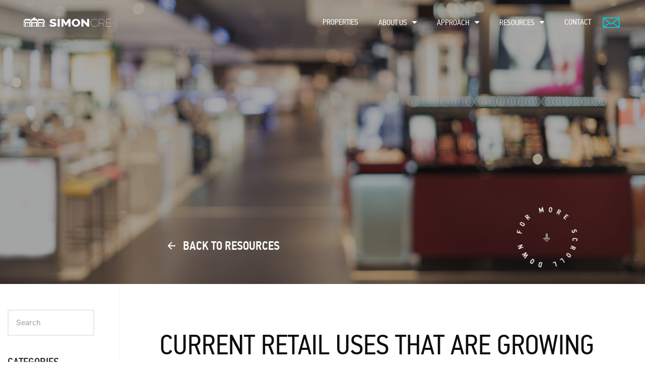

--- FILE ---
content_type: text/html; charset=UTF-8
request_url: https://blog.simoncre.com/insights/current-retail-uses-that-are-growing-in-popularity-and-viability
body_size: 12459
content:
<!doctype html><!--[if lt IE 7]> <html class="no-js lt-ie9 lt-ie8 lt-ie7" lang="en-us" > <![endif]--><!--[if IE 7]>    <html class="no-js lt-ie9 lt-ie8" lang="en-us" >        <![endif]--><!--[if IE 8]>    <html class="no-js lt-ie9" lang="en-us" >               <![endif]--><!--[if gt IE 8]><!--><html class="no-js" lang="en-us"><!--<![endif]--><head>
    <meta charset="utf-8">
    <meta http-equiv="X-UA-Compatible" content="IE=edge,chrome=1">
    <meta name="author" content="Jeff Carpenter">
    <meta name="description" content="Discover the latest and most popular retail uses gaining traction in the industry today, and learn what is making them successful in the current market.
">
    <meta name="generator" content="HubSpot">
    <title>Current Retail Uses That are Growing in Popularity and Viability</title>
    <link rel="shortcut icon" href="https://blog.simoncre.com/hubfs/favicon1.png">
    
<meta name="viewport" content="width=device-width, initial-scale=1">

    <script src="/hs/hsstatic/jquery-libs/static-1.4/jquery/jquery-1.11.2.js"></script>
<script src="/hs/hsstatic/jquery-libs/static-1.4/jquery-migrate/jquery-migrate-1.2.1.js"></script>
<script>hsjQuery = window['jQuery'];</script>
    <meta property="og:description" content="Discover the latest and most popular retail uses gaining traction in the industry today, and learn what is making them successful in the current market.
">
    <meta property="og:title" content="Current Retail Uses That are Growing in Popularity and Viability">
    <meta name="twitter:description" content="Discover the latest and most popular retail uses gaining traction in the industry today, and learn what is making them successful in the current market.
">
    <meta name="twitter:title" content="Current Retail Uses That are Growing in Popularity and Viability">

    

    
    <style>
a.cta_button{-moz-box-sizing:content-box !important;-webkit-box-sizing:content-box !important;box-sizing:content-box !important;vertical-align:middle}.hs-breadcrumb-menu{list-style-type:none;margin:0px 0px 0px 0px;padding:0px 0px 0px 0px}.hs-breadcrumb-menu-item{float:left;padding:10px 0px 10px 10px}.hs-breadcrumb-menu-divider:before{content:'›';padding-left:10px}.hs-featured-image-link{border:0}.hs-featured-image{float:right;margin:0 0 20px 20px;max-width:50%}@media (max-width: 568px){.hs-featured-image{float:none;margin:0;width:100%;max-width:100%}}.hs-screen-reader-text{clip:rect(1px, 1px, 1px, 1px);height:1px;overflow:hidden;position:absolute !important;width:1px}
</style>

<link rel="stylesheet" href="https://7052064.fs1.hubspotusercontent-na1.net/hubfs/7052064/hub_generated/module_assets/1/-2712622/1767723352478/module_search_input.min.css">

<style>
  #hs_cos_wrapper_module_1591061456208260 .hs-search-field__bar>form {}

#hs_cos_wrapper_module_1591061456208260 .hs-search-field__bar>form>label {}

#hs_cos_wrapper_module_1591061456208260 .hs-search-field__bar>form>.hs-search-field__input {}

#hs_cos_wrapper_module_1591061456208260 .hs-search-field__button {}

#hs_cos_wrapper_module_1591061456208260 .hs-search-field__button:hover,
#hs_cos_wrapper_module_1591061456208260 .hs-search-field__button:focus {}

#hs_cos_wrapper_module_1591061456208260 .hs-search-field__button:active {}

#hs_cos_wrapper_module_1591061456208260 .hs-search-field--open .hs-search-field__suggestions {}

#hs_cos_wrapper_module_1591061456208260 .hs-search-field--open .hs-search-field__suggestions a {}

#hs_cos_wrapper_module_1591061456208260 .hs-search-field--open .hs-search-field__suggestions a:hover {}

</style>


<style>
  #hs_cos_wrapper_module_1585675862390455 .hs-search-field__bar>form {}

#hs_cos_wrapper_module_1585675862390455 .hs-search-field__bar>form>label {}

#hs_cos_wrapper_module_1585675862390455 .hs-search-field__bar>form>.hs-search-field__input {}

#hs_cos_wrapper_module_1585675862390455 .hs-search-field__button {}

#hs_cos_wrapper_module_1585675862390455 .hs-search-field__button:hover,
#hs_cos_wrapper_module_1585675862390455 .hs-search-field__button:focus {}

#hs_cos_wrapper_module_1585675862390455 .hs-search-field__button:active {}

#hs_cos_wrapper_module_1585675862390455 .hs-search-field--open .hs-search-field__suggestions {}

#hs_cos_wrapper_module_1585675862390455 .hs-search-field--open .hs-search-field__suggestions a {}

#hs_cos_wrapper_module_1585675862390455 .hs-search-field--open .hs-search-field__suggestions a:hover {}

</style>

    
  <script data-search_input-config="config_module_1591061456208260" type="application/json">
  {
    "autosuggest_results_message": "Results for \u201C[[search_term]]\u201D",
    "autosuggest_no_results_message": "There are no autosuggest results for \u201C[[search_term]]\u201D",
    "sr_empty_search_field_message": "There are no suggestions because the search field is empty.",
    "sr_autosuggest_results_message": "There are currently [[number_of_results]] auto-suggested results for [[search_term]]. Navigate to the results list by pressing the down arrow key, or press return to search for all results.",
    "sr_search_field_aria_label": "This is a search field with an auto-suggest feature attached.",
    "sr_search_button_aria_label": "Search"
  }
  </script>

  <script id="hs-search-input__valid-content-types" type="application/json">
    [
      
        "SITE_PAGE",
      
        "LANDING_PAGE",
      
        "BLOG_POST",
      
        "LISTING_PAGE",
      
        "KNOWLEDGE_ARTICLE",
      
        "HS_CASE_STUDY"
      
    ]
  </script>


  <script data-search_input-config="config_module_1585675862390455" type="application/json">
  {
    "autosuggest_results_message": "Results for \u201C[[search_term]]\u201D",
    "autosuggest_no_results_message": "There are no autosuggest results for \u201C[[search_term]]\u201D",
    "sr_empty_search_field_message": "There are no suggestions because the search field is empty.",
    "sr_autosuggest_results_message": "There are currently [[number_of_results]] auto-suggested results for [[search_term]]. Navigate to the results list by pressing the down arrow key, or press return to search for all results.",
    "sr_search_field_aria_label": "This is a search field with an auto-suggest feature attached.",
    "sr_search_button_aria_label": "Search"
  }
  </script>

  <script id="hs-search-input__valid-content-types" type="application/json">
    [
      
        "SITE_PAGE",
      
        "LANDING_PAGE",
      
        "BLOG_POST",
      
        "LISTING_PAGE",
      
        "KNOWLEDGE_ARTICLE",
      
        "HS_CASE_STUDY"
      
    ]
  </script>


    
<!--  Added by GoogleAnalytics integration -->
<script>
var _hsp = window._hsp = window._hsp || [];
_hsp.push(['addPrivacyConsentListener', function(consent) { if (consent.allowed || (consent.categories && consent.categories.analytics)) {
  (function(i,s,o,g,r,a,m){i['GoogleAnalyticsObject']=r;i[r]=i[r]||function(){
  (i[r].q=i[r].q||[]).push(arguments)},i[r].l=1*new Date();a=s.createElement(o),
  m=s.getElementsByTagName(o)[0];a.async=1;a.src=g;m.parentNode.insertBefore(a,m)
})(window,document,'script','//www.google-analytics.com/analytics.js','ga');
  ga('create','UA-54343341-1','auto');
  ga('send','pageview');
}}]);
</script>

<!-- /Added by GoogleAnalytics integration -->

<!--  Added by GoogleAnalytics4 integration -->
<script>
var _hsp = window._hsp = window._hsp || [];
window.dataLayer = window.dataLayer || [];
function gtag(){dataLayer.push(arguments);}

var useGoogleConsentModeV2 = true;
var waitForUpdateMillis = 1000;


if (!window._hsGoogleConsentRunOnce) {
  window._hsGoogleConsentRunOnce = true;

  gtag('consent', 'default', {
    'ad_storage': 'denied',
    'analytics_storage': 'denied',
    'ad_user_data': 'denied',
    'ad_personalization': 'denied',
    'wait_for_update': waitForUpdateMillis
  });

  if (useGoogleConsentModeV2) {
    _hsp.push(['useGoogleConsentModeV2'])
  } else {
    _hsp.push(['addPrivacyConsentListener', function(consent){
      var hasAnalyticsConsent = consent && (consent.allowed || (consent.categories && consent.categories.analytics));
      var hasAdsConsent = consent && (consent.allowed || (consent.categories && consent.categories.advertisement));

      gtag('consent', 'update', {
        'ad_storage': hasAdsConsent ? 'granted' : 'denied',
        'analytics_storage': hasAnalyticsConsent ? 'granted' : 'denied',
        'ad_user_data': hasAdsConsent ? 'granted' : 'denied',
        'ad_personalization': hasAdsConsent ? 'granted' : 'denied'
      });
    }]);
  }
}

gtag('js', new Date());
gtag('set', 'developer_id.dZTQ1Zm', true);
gtag('config', 'G-N74BL22L6Q');
</script>
<script async src="https://www.googletagmanager.com/gtag/js?id=G-N74BL22L6Q"></script>

<!-- /Added by GoogleAnalytics4 integration -->


<meta name="google-site-verification" content="0NtGS4FbBsZZ34PfdCp3SvXM5dgmUs5ptqTReegIQl0">
<link rel="amphtml" href="https://blog.simoncre.com/insights/current-retail-uses-that-are-growing-in-popularity-and-viability?hs_amp=true">

<meta property="og:image" content="https://blog.simoncre.com/hubfs/abstract-blurred-image-of-cosmetics-department-in-2021-10-06-09-49-45-utc.jpg">
<meta property="og:image:width" content="5917">
<meta property="og:image:height" content="3945">

<meta name="twitter:image" content="https://blog.simoncre.com/hubfs/abstract-blurred-image-of-cosmetics-department-in-2021-10-06-09-49-45-utc.jpg">


<meta property="og:url" content="https://blog.simoncre.com/insights/current-retail-uses-that-are-growing-in-popularity-and-viability">
<meta name="twitter:card" content="summary_large_image">

<link rel="canonical" href="https://blog.simoncre.com/insights/current-retail-uses-that-are-growing-in-popularity-and-viability">

<meta property="og:type" content="article">
<link rel="alternate" type="application/rss+xml" href="https://blog.simoncre.com/insights/rss.xml">
<meta name="twitter:domain" content="blog.simoncre.com">
<meta name="twitter:site" content="@Simon_CRE">
<script src="//platform.linkedin.com/in.js" type="text/javascript">
    lang: en_US
</script>

<meta http-equiv="content-language" content="en-us">
<link rel="stylesheet" href="//7052064.fs1.hubspotusercontent-na1.net/hubfs/7052064/hub_generated/template_assets/DEFAULT_ASSET/1767723259071/template_layout.min.css">


<link rel="stylesheet" href="https://blog.simoncre.com/hubfs/hub_generated/template_assets/1/26908449140/1742146957068/template_Simoncre_2020.min.css">


    

    

</head>
<body class="blog   hs-content-id-109539835985 hs-blog-post hs-blog-id-4246696812" style="">
    <div class="header-container-wrapper">
    <div class="header-container container-fluid">

<div class="row-fluid-wrapper row-depth-1 row-number-1 ">
<div class="row-fluid ">
<div class="span12 widget-span widget-type-global_group " style="" data-widget-type="global_group" data-x="0" data-w="12">
<div class="" data-global-widget-path="generated_global_groups/26958527629.html"><div class="row-fluid-wrapper row-depth-1 row-number-1 ">
<div class="row-fluid ">
<div class="span12 widget-span widget-type-cell custom-header-wrapper" style="" data-widget-type="cell" data-x="0" data-w="12">

<div class="row-fluid-wrapper row-depth-1 row-number-2 ">
<div class="row-fluid ">
<div class="span12 widget-span widget-type-cell page-center main-nav" style="" data-widget-type="cell" data-x="0" data-w="12">

<div class="row-fluid-wrapper row-depth-1 row-number-3 ">
<div class="row-fluid ">
<div class="span3 widget-span widget-type-global_widget custom-logo" style="" data-widget-type="global_widget" data-x="0" data-w="3">
<div class="cell-wrapper layout-widget-wrapper">
<span id="hs_cos_wrapper_global_logo" class="hs_cos_wrapper hs_cos_wrapper_widget hs_cos_wrapper_type_rich_text" style="" data-hs-cos-general-type="widget" data-hs-cos-type="rich_text" data-global-widget-id="4553053074"><br><a href="http://simoncre.com/"></a></span></div><!--end layout-widget-wrapper -->
</div><!--end widget-span -->
<div class="span9 widget-span widget-type-cell custom-header-top-right" style="" data-widget-type="cell" data-x="3" data-w="9">

<div class="row-fluid-wrapper row-depth-1 row-number-4 ">
<div class="row-fluid ">
<div class="span12 widget-span widget-type-cell black-menu" style="" data-widget-type="cell" data-x="0" data-w="12">

<div class="row-fluid-wrapper row-depth-2 row-number-1 ">
<div class="row-fluid ">
<div class="span12 widget-span widget-type-menu custom-menu-primary" style="" data-widget-type="menu" data-x="0" data-w="12">
<div class="cell-wrapper layout-widget-wrapper">
<span id="hs_cos_wrapper_module_14816243057238152" class="hs_cos_wrapper hs_cos_wrapper_widget hs_cos_wrapper_type_menu" style="" data-hs-cos-general-type="widget" data-hs-cos-type="menu"><div id="hs_menu_wrapper_module_14816243057238152" class="hs-menu-wrapper active-branch flyouts hs-menu-flow-horizontal" role="navigation" data-sitemap-name="Simoncre_Dec2016_Theme-Sitemap" data-menu-id="27822458411" aria-label="Navigation Menu">
 <ul role="menu" class="active-branch">
  <li class="hs-menu-item hs-menu-depth-1" role="none"><a href="https://simoncre.com/properties/#!/main" role="menuitem">Properties</a></li>
  <li class="hs-menu-item hs-menu-depth-1 hs-item-has-children" role="none"><a href="javascript:;" aria-haspopup="true" aria-expanded="false" role="menuitem">About Us</a>
   <ul role="menu" class="hs-menu-children-wrapper">
    <li class="hs-menu-item hs-menu-depth-2" role="none"><a href="https://simoncre.com/about-us/" role="menuitem">Our Company</a></li>
    <li class="hs-menu-item hs-menu-depth-2" role="none"><a href="https://simoncre.com/our-team/" role="menuitem">Our Team</a></li>
    <li class="hs-menu-item hs-menu-depth-2" role="none"><a href="https://simoncre.com/our-culture/" role="menuitem">Our Culture</a></li>
    <li class="hs-menu-item hs-menu-depth-2" role="none"><a href="https://simoncre.com/careers/" role="menuitem">Careers</a></li>
   </ul></li>
  <li class="hs-menu-item hs-menu-depth-1 hs-item-has-children" role="none"><a href="javascript:;" aria-haspopup="true" aria-expanded="false" role="menuitem">Approach</a>
   <ul role="menu" class="hs-menu-children-wrapper">
    <li class="hs-menu-item hs-menu-depth-2" role="none"><a href="https://simoncre.com/development/" role="menuitem">Development</a></li>
    <li class="hs-menu-item hs-menu-depth-2" role="none"><a href="https://simoncre.com/acquisitions/" role="menuitem">Acquisitions</a></li>
    <li class="hs-menu-item hs-menu-depth-2" role="none"><a href="https://simoncre.com/dispositions/" role="menuitem">Dispositions</a></li>
   </ul></li>
  <li class="hs-menu-item hs-menu-depth-1 hs-item-has-children active-branch" role="none"><a href="javascript:;" aria-haspopup="true" aria-expanded="false" role="menuitem">Resources</a>
   <ul role="menu" class="hs-menu-children-wrapper active-branch">
    <li class="hs-menu-item hs-menu-depth-2 active active-branch" role="none"><a href="https://blog.simoncre.com/insights" role="menuitem">Insights</a></li>
    <li class="hs-menu-item hs-menu-depth-2" role="none"><a href="https://blog.simoncre.com/news" role="menuitem">News</a></li>
    <li class="hs-menu-item hs-menu-depth-2" role="none"><a href="https://blog.simoncre.com/case-studies" role="menuitem">Case Studies</a></li>
   </ul></li>
  <li class="hs-menu-item hs-menu-depth-1" role="none"><a href="https://simoncre.com/contact-us/" role="menuitem">Contact</a></li>
 </ul>
</div></span></div><!--end layout-widget-wrapper -->
</div><!--end widget-span -->
</div><!--end row-->
</div><!--end row-wrapper -->

<div class="row-fluid-wrapper row-depth-2 row-number-2 ">
<div class="row-fluid ">
<div class="span12 widget-span widget-type-custom_widget mail-icon popup-btn" style="" data-widget-type="custom_widget" data-x="0" data-w="12">
<div id="hs_cos_wrapper_module_1587611341425139" class="hs_cos_wrapper hs_cos_wrapper_widget hs_cos_wrapper_type_module widget-type-linked_image" style="" data-hs-cos-general-type="widget" data-hs-cos-type="module">
    






  



<span id="hs_cos_wrapper_module_1587611341425139_" class="hs_cos_wrapper hs_cos_wrapper_widget hs_cos_wrapper_type_linked_image" style="" data-hs-cos-general-type="widget" data-hs-cos-type="linked_image"><img src="https://blog.simoncre.com/hubfs/noun_E-mail%20App%20Icon_780095.svg" class="hs-image-widget " width="40" height="40" alt="noun_E-mail App Icon_780095" title="noun_E-mail App Icon_780095"></span></div>

</div><!--end widget-span -->
</div><!--end row-->
</div><!--end row-wrapper -->

</div><!--end widget-span -->
</div><!--end row-->
</div><!--end row-wrapper -->

<div class="row-fluid-wrapper row-depth-1 row-number-1 ">
<div class="row-fluid ">
<div class="span12 widget-span widget-type-custom_widget " style="" data-widget-type="custom_widget" data-x="0" data-w="12">
<div id="hs_cos_wrapper_module_1587906788692583" class="hs_cos_wrapper hs_cos_wrapper_widget hs_cos_wrapper_type_module" style="" data-hs-cos-general-type="widget" data-hs-cos-type="module"><div class="mobile-trigger show">
  <i></i>
</div></div>

</div><!--end widget-span -->
</div><!--end row-->
</div><!--end row-wrapper -->

<div class="row-fluid-wrapper row-depth-1 row-number-2 ">
<div class="row-fluid ">
<div class="span12 widget-span widget-type-cell white-menu" style="" data-widget-type="cell" data-x="0" data-w="12">

<div class="row-fluid-wrapper row-depth-2 row-number-1 ">
<div class="row-fluid ">
<div class="span12 widget-span widget-type-menu fix-custom-menu" style="" data-widget-type="menu" data-x="0" data-w="12">
<div class="cell-wrapper layout-widget-wrapper">
<span id="hs_cos_wrapper_module_158783734343288" class="hs_cos_wrapper hs_cos_wrapper_widget hs_cos_wrapper_type_menu" style="" data-hs-cos-general-type="widget" data-hs-cos-type="menu"><div id="hs_menu_wrapper_module_158783734343288" class="hs-menu-wrapper active-branch flyouts hs-menu-flow-vertical" role="navigation" data-sitemap-name="Simoncre_Dec2016_Theme-Sitemap" data-menu-id="27822458411" aria-label="Navigation Menu">
 <ul role="menu" class="active-branch">
  <li class="hs-menu-item hs-menu-depth-1" role="none"><a href="https://simoncre.com/properties/#!/main" role="menuitem">Properties</a></li>
  <li class="hs-menu-item hs-menu-depth-1 hs-item-has-children" role="none"><a href="javascript:;" aria-haspopup="true" aria-expanded="false" role="menuitem">About Us</a>
   <ul role="menu" class="hs-menu-children-wrapper">
    <li class="hs-menu-item hs-menu-depth-2" role="none"><a href="https://simoncre.com/about-us/" role="menuitem">Our Company</a></li>
    <li class="hs-menu-item hs-menu-depth-2" role="none"><a href="https://simoncre.com/our-team/" role="menuitem">Our Team</a></li>
    <li class="hs-menu-item hs-menu-depth-2" role="none"><a href="https://simoncre.com/our-culture/" role="menuitem">Our Culture</a></li>
    <li class="hs-menu-item hs-menu-depth-2" role="none"><a href="https://simoncre.com/careers/" role="menuitem">Careers</a></li>
   </ul></li>
  <li class="hs-menu-item hs-menu-depth-1 hs-item-has-children" role="none"><a href="javascript:;" aria-haspopup="true" aria-expanded="false" role="menuitem">Approach</a>
   <ul role="menu" class="hs-menu-children-wrapper">
    <li class="hs-menu-item hs-menu-depth-2" role="none"><a href="https://simoncre.com/development/" role="menuitem">Development</a></li>
    <li class="hs-menu-item hs-menu-depth-2" role="none"><a href="https://simoncre.com/acquisitions/" role="menuitem">Acquisitions</a></li>
    <li class="hs-menu-item hs-menu-depth-2" role="none"><a href="https://simoncre.com/dispositions/" role="menuitem">Dispositions</a></li>
   </ul></li>
  <li class="hs-menu-item hs-menu-depth-1 hs-item-has-children active-branch" role="none"><a href="javascript:;" aria-haspopup="true" aria-expanded="false" role="menuitem">Resources</a>
   <ul role="menu" class="hs-menu-children-wrapper active-branch">
    <li class="hs-menu-item hs-menu-depth-2 active active-branch" role="none"><a href="https://blog.simoncre.com/insights" role="menuitem">Insights</a></li>
    <li class="hs-menu-item hs-menu-depth-2" role="none"><a href="https://blog.simoncre.com/news" role="menuitem">News</a></li>
    <li class="hs-menu-item hs-menu-depth-2" role="none"><a href="https://blog.simoncre.com/case-studies" role="menuitem">Case Studies</a></li>
   </ul></li>
  <li class="hs-menu-item hs-menu-depth-1" role="none"><a href="https://simoncre.com/contact-us/" role="menuitem">Contact</a></li>
 </ul>
</div></span></div><!--end layout-widget-wrapper -->
</div><!--end widget-span -->
</div><!--end row-->
</div><!--end row-wrapper -->

<div class="row-fluid-wrapper row-depth-2 row-number-2 ">
<div class="row-fluid ">
<div class="span12 widget-span widget-type-custom_widget subscrp-btn popup-btn" style="" data-widget-type="custom_widget" data-x="0" data-w="12">
<div id="hs_cos_wrapper_module_158801787118512" class="hs_cos_wrapper hs_cos_wrapper_widget hs_cos_wrapper_type_module" style="" data-hs-cos-general-type="widget" data-hs-cos-type="module">
  



  
    
  



<a class="hs-button" href="" id="hs-button_module_158801787118512" rel="">
  SUBSCRIBE <i class="fa fa-arrow-right"></i>
</a>

</div>

</div><!--end widget-span -->
</div><!--end row-->
</div><!--end row-wrapper -->

<div class="row-fluid-wrapper row-depth-2 row-number-3 ">
<div class="row-fluid ">
<div class="span12 widget-span widget-type-custom_widget " style="" data-widget-type="custom_widget" data-x="0" data-w="12">
<div id="hs_cos_wrapper_module_15879114777401207" class="hs_cos_wrapper hs_cos_wrapper_widget hs_cos_wrapper_type_module" style="" data-hs-cos-general-type="widget" data-hs-cos-type="module"><ul class="header-icon">
  <li><a href="https://www.facebook.com/SimonCommercialRealEstate"><img src="https://blog.simoncre.com/hubfs/Simoncre_March2020_Theme/Images/facebook-1.svg"></a></li>
  <li><a href="https://twitter.com/simon_cre"><img src="https://blog.simoncre.com/hubfs/Simoncre_March2020_Theme/Images/twitter-1.svg"></a></li>
  <li><a href="https://www.linkedin.com/company/simoncre"><img src="https://blog.simoncre.com/hubfs/Simoncre_March2020_Theme/Images/linkedin-1.svg"></a></li>
  <li><a href="https://instagram.com/simon.cre"><img src="https://blog.simoncre.com/hubfs/Simoncre_March2020_Theme/Images/instagram.svg"></a></li>
</ul></div>

</div><!--end widget-span -->
</div><!--end row-->
</div><!--end row-wrapper -->

</div><!--end widget-span -->
</div><!--end row-->
</div><!--end row-wrapper -->

</div><!--end widget-span -->
</div><!--end row-->
</div><!--end row-wrapper -->

</div><!--end widget-span -->
</div><!--end row-->
</div><!--end row-wrapper -->

</div><!--end widget-span -->
</div><!--end row-->
</div><!--end row-wrapper -->
</div>
</div><!--end widget-span -->
</div><!--end row-->
</div><!--end row-wrapper -->

    </div><!--end header -->
</div><!--end header wrapper -->

<div class="body-container-wrapper">
    <div class="body-container container-fluid">

<div class="row-fluid-wrapper row-depth-1 row-number-1 ">
<div class="row-fluid ">
<div class="span12 widget-span widget-type-cell custom-banner-wrapper" style="" data-widget-type="cell" data-x="0" data-w="12">

<div class="row-fluid-wrapper row-depth-1 row-number-2 ">
<div class="row-fluid ">
<div class="span12 widget-span widget-type-cell page-center" style="" data-widget-type="cell" data-x="0" data-w="12">

<div class="row-fluid-wrapper row-depth-1 row-number-3 ">
<div class="row-fluid ">
<div class="span12 widget-span widget-type-raw_jinja " style="" data-widget-type="raw_jinja" data-x="0" data-w="12">
<style>
.hs-blog-post .custom-banner-wrapper{
background:-webkit-linear-gradient(rgba(0, 0, 0, 0.3), rgba(0, 0, 0, 0.3)), url(https://blog.simoncre.com/hubfs/abstract-blurred-image-of-cosmetics-department-in-2021-10-06-09-49-45-utc.jpg) no-repeat center;
   background-size: cover;
  background:linear-gradient(rgba(0, 0, 0, 0.3), rgba(0, 0, 0, 0.3)), url(https://blog.simoncre.com/hubfs/abstract-blurred-image-of-cosmetics-department-in-2021-10-06-09-49-45-utc.jpg) no-repeat center;
   background-size: cover;
}


  
.custom-banner-wrapper{
background:url('https://blog.simoncre.com/hubfs/Blog%20Files/Blog%20-%20Stock%20Photos/Frame%20%282%29.png') no-repeat center;
  background-size: cover;
}
</style></div><!--end widget-span -->

</div><!--end row-->
</div><!--end row-wrapper -->

<div class="row-fluid-wrapper row-depth-1 row-number-4 ">
<div class="row-fluid ">
<div class="span12 widget-span widget-type-raw_html listing-none" style="" data-widget-type="raw_html" data-x="0" data-w="12">
<div class="cell-wrapper layout-widget-wrapper">
<span id="hs_cos_wrapper_module_1584392188947476" class="hs_cos_wrapper hs_cos_wrapper_widget hs_cos_wrapper_type_raw_html" style="" data-hs-cos-general-type="widget" data-hs-cos-type="raw_html"><div class="widget-type-header main-hdr">
<h1>Insights</h1>
<p><img src="https://blog.simoncre.com/hubfs/Blog%20Files/Icons/Horizontal.svg" style="margin-right: 28px; margin-bottom: 15px;"> News &amp; views of the industry we love</p>
<a href="#down"> <div class="circle-box">
<div class="circle-rated">
<img src="https://blog.simoncre.com/hubfs/Simoncre_March2020_Theme/Images/circle.svg">
</div>
</div></a>
</div></span>
</div><!--end layout-widget-wrapper -->
</div><!--end widget-span -->
</div><!--end row-->
</div><!--end row-wrapper -->

<div class="row-fluid-wrapper row-depth-1 row-number-5 ">
<div class="row-fluid ">
<div class="span12 widget-span widget-type-raw_html blog-none" style="" data-widget-type="raw_html" data-x="0" data-w="12">
<div class="cell-wrapper layout-widget-wrapper">
<span id="hs_cos_wrapper_module_1584196432638307" class="hs_cos_wrapper hs_cos_wrapper_widget hs_cos_wrapper_type_raw_html" style="" data-hs-cos-general-type="widget" data-hs-cos-type="raw_html"><a href="https://blog.simoncre.com/insights" class="back-action"><img src="https://blog.simoncre.com/hubfs/Blog%20Files/Icons/Group.svg" style="vertical-align:center !important; margin-right: 10px; margin-bottom: 8px !important;"> back to resources</a></span>
</div><!--end layout-widget-wrapper -->
</div><!--end widget-span -->
</div><!--end row-->
</div><!--end row-wrapper -->

</div><!--end widget-span -->
</div><!--end row-->
</div><!--end row-wrapper -->

</div><!--end widget-span -->
</div><!--end row-->
</div><!--end row-wrapper -->

<div class="row-fluid-wrapper row-depth-1 row-number-6 ">
<div class="row-fluid ">
<div id="down" class="span12 widget-span widget-type-cell page-center content-wrapper" style="" data-widget-type="cell" data-x="0" data-w="12">

<div class="row-fluid-wrapper row-depth-1 row-number-7 ">
<div class="row-fluid ">
<div class="span3 widget-span widget-type-cell blog-sidebar content-desktop" style="" data-widget-type="cell" data-x="0" data-w="3">

<div class="row-fluid-wrapper row-depth-1 row-number-8 ">
<div class="row-fluid ">
<div class="span12 widget-span widget-type-custom_widget search-bx" style="" data-widget-type="custom_widget" data-x="0" data-w="12">
<div id="hs_cos_wrapper_module_1591061456208260" class="hs_cos_wrapper hs_cos_wrapper_widget hs_cos_wrapper_type_module" style="" data-hs-cos-general-type="widget" data-hs-cos-type="module">












  












<div class="hs-search-field">
    <div class="hs-search-field__bar hs-search-field__bar--button-inline  ">
      <form data-hs-do-not-collect="true" class="hs-search-field__form" action="/hs-search-results">

        <label class="hs-search-field__label show-for-sr" for="module_1591061456208260-input">This is a search field with an auto-suggest feature attached.</label>

        <input role="combobox" aria-expanded="false" aria-controls="autocomplete-results" aria-label="This is a search field with an auto-suggest feature attached." type="search" class="hs-search-field__input" id="module_1591061456208260-input" name="q" autocomplete="off" aria-autocomplete="list" placeholder="Search">

        
          
            <input type="hidden" name="type" value="SITE_PAGE">
          
        
          
        
          
            <input type="hidden" name="type" value="BLOG_POST">
          
        
          
            <input type="hidden" name="type" value="LISTING_PAGE">
          
        
          
        
          
        

        

        <button class="hs-search-field__button " aria-label="Search">
          <span id="hs_cos_wrapper_module_1591061456208260_" class="hs_cos_wrapper hs_cos_wrapper_widget hs_cos_wrapper_type_icon" style="" data-hs-cos-general-type="widget" data-hs-cos-type="icon"><svg version="1.0" xmlns="http://www.w3.org/2000/svg" viewbox="0 0 512 512" aria-hidden="true"><g id="search1_layer"><path d="M505 442.7L405.3 343c-4.5-4.5-10.6-7-17-7H372c27.6-35.3 44-79.7 44-128C416 93.1 322.9 0 208 0S0 93.1 0 208s93.1 208 208 208c48.3 0 92.7-16.4 128-44v16.3c0 6.4 2.5 12.5 7 17l99.7 99.7c9.4 9.4 24.6 9.4 33.9 0l28.3-28.3c9.4-9.4 9.4-24.6.1-34zM208 336c-70.7 0-128-57.2-128-128 0-70.7 57.2-128 128-128 70.7 0 128 57.2 128 128 0 70.7-57.2 128-128 128z" /></g></svg></span>
           </button>
        <div class="hs-search-field__suggestions-container ">
          <ul id="autocomplete-results" role="listbox" aria-label="term" class="hs-search-field__suggestions">
            
              <li role="option" tabindex="-1" aria-posinset="1" aria-setsize="0" class="results-for show-for-sr">There are no suggestions because the search field is empty.</li>
            
          </ul>
        </div>
      </form>
    </div>
    <div id="sr-messenger" class="hs-search-sr-message-container show-for-sr" role="status" aria-live="polite" aria-atomic="true">
    </div>
</div>

</div>

</div><!--end widget-span -->
</div><!--end row-->
</div><!--end row-wrapper -->

<div class="row-fluid-wrapper row-depth-1 row-number-9 ">
<div class="row-fluid ">
<div class="span12 widget-span widget-type-custom_widget tenancy-header" style="" data-widget-type="custom_widget" data-x="0" data-w="12">
<div id="hs_cos_wrapper_module_1584563072820570" class="hs_cos_wrapper hs_cos_wrapper_widget hs_cos_wrapper_type_module widget-type-text" style="" data-hs-cos-general-type="widget" data-hs-cos-type="module"><span id="hs_cos_wrapper_module_1584563072820570_" class="hs_cos_wrapper hs_cos_wrapper_widget hs_cos_wrapper_type_text" style="" data-hs-cos-general-type="widget" data-hs-cos-type="text">CATEGORIES</span></div>

</div><!--end widget-span -->
</div><!--end row-->
</div><!--end row-wrapper -->

<div class="row-fluid-wrapper row-depth-1 row-number-10 ">
<div class="row-fluid ">
<div class="span12 widget-span widget-type-custom_widget tenancy-selection" style="" data-widget-type="custom_widget" data-x="0" data-w="12">
<div id="hs_cos_wrapper_module_1584562923306397" class="hs_cos_wrapper hs_cos_wrapper_widget hs_cos_wrapper_type_module widget-type-simple_menu" style="" data-hs-cos-general-type="widget" data-hs-cos-type="module"><span id="hs_cos_wrapper_module_1584562923306397_" class="hs_cos_wrapper hs_cos_wrapper_widget hs_cos_wrapper_type_simple_menu" style="" data-hs-cos-general-type="widget" data-hs-cos-type="simple_menu"><div id="hs_menu_wrapper_module_1584562923306397_" class="hs-menu-wrapper active-branch flyouts hs-menu-flow-vertical" role="navigation" data-sitemap-name="" data-menu-id="" aria-label="Navigation Menu">
 <ul role="menu">
  <li class="hs-menu-item hs-menu-depth-1" role="none"><a href="https://blog.simoncre.com/insights/topic/buyer" role="menuitem" target="_self">- Buyers</a></li>
  <li class="hs-menu-item hs-menu-depth-1" role="none"><a href="https://blog.simoncre.com/insights/topic/tenants" role="menuitem" target="_self">- Tenants</a></li>
  <li class="hs-menu-item hs-menu-depth-1" role="none"><a href="https://blog.simoncre.com/insights/topic/broker" role="menuitem" target="_self">- Brokers</a></li>
  <li class="hs-menu-item hs-menu-depth-1" role="none"><a href="https://blog.simoncre.com/insights/topic/seller" role="menuitem" target="_self">- Sellers</a></li>
 </ul>
</div></span></div>

</div><!--end widget-span -->
</div><!--end row-->
</div><!--end row-wrapper -->

</div><!--end widget-span -->
<div class="span9 widget-span widget-type-cell blog-content" style="" data-widget-type="cell" data-x="3" data-w="9">

<div class="row-fluid-wrapper row-depth-1 row-number-11 ">
<div class="row-fluid ">
<div class="span12 widget-span widget-type-blog_content " style="" data-widget-type="blog_content" data-x="0" data-w="12">
<div class="blog-section achive-conent">
    <div class="blog-post-wrapper cell-wrapper">
        <div class="section post-header">
            <h1><span id="hs_cos_wrapper_name" class="hs_cos_wrapper hs_cos_wrapper_meta_field hs_cos_wrapper_type_text" style="" data-hs-cos-general-type="meta_field" data-hs-cos-type="text">Current Retail Uses That are Growing in Popularity and Viability</span></h1>
            <div class="meta-info">
                <span class="hs-post-date">
                April 04, 2023     
                </span>
                                <!--social icon  comment -->
                
                <!--social icon  comment -->
<span id="hs_cos_wrapper_my_social_sharing" class="hs_cos_wrapper hs_cos_wrapper_widget hs_cos_wrapper_type_social_sharing" style="" data-hs-cos-general-type="widget" data-hs-cos-type="social_sharing"><a href="http://www.facebook.com/share.php?u=https%3A%2F%2Fblog.simoncre.com%2Finsights%2Fcurrent-retail-uses-that-are-growing-in-popularity-and-viability%3Futm_medium%3Dsocial%26utm_source%3Dfacebook" target="_blank" rel="noopener" style="width:24px;border-width:0px;border:0px;"><img src="https://blog.simoncre.com/hubfs/Simoncre_March2020_Theme/Images/facebook-2.svg" class="hs-image-widget hs-image-social-sharing-24" style="max-height:24px;max-width:24px;border-width:0px;border:0px;" width="24" hspace="0" alt="Share on Facebook" loading="lazy"></a>&nbsp;<a href="http://www.linkedin.com/shareArticle?mini=true&amp;url=https%3A%2F%2Fblog.simoncre.com%2Finsights%2Fcurrent-retail-uses-that-are-growing-in-popularity-and-viability%3Futm_medium%3Dsocial%26utm_source%3Dlinkedin" target="_blank" rel="noopener" style="width:24px;border-width:0px;border:0px;"><img src="https://blog.simoncre.com/hubfs/Simoncre_March2020_Theme/Images/linkedin-2.svg" class="hs-image-widget hs-image-social-sharing-24" style="max-height:24px;max-width:24px;border-width:0px;border:0px;" width="24" hspace="0" alt="Share on LinkedIn" loading="lazy"></a>&nbsp;<a href="https://twitter.com/intent/tweet?original_referer=https%3A%2F%2Fblog.simoncre.com%2Finsights%2Fcurrent-retail-uses-that-are-growing-in-popularity-and-viability%3Futm_medium%3Dsocial%26utm_source%3Dtwitter&amp;url=https%3A%2F%2Fblog.simoncre.com%2Finsights%2Fcurrent-retail-uses-that-are-growing-in-popularity-and-viability%3Futm_medium%3Dsocial%26utm_source%3Dtwitter&amp;source=tweetbutton&amp;text=Current%20Retail%20Uses%20That%20are%20Growing%20in%20Popularity%20and%20Viability" target="_blank" rel="noopener" style="width:24px;border-width:0px;border:0px;"><img src="https://blog.simoncre.com/hubfs/Simoncre_March2020_Theme/Images/twitter-2.svg" class="hs-image-widget hs-image-social-sharing-24" style="max-height:24px;max-width:24px;border-width:0px;border:0px;" width="24" hspace="0" alt="Share on Twitter" loading="lazy"></a></span>
            </div>
        </div>
        <div class="section post-body">
            <span id="hs_cos_wrapper_post_body" class="hs_cos_wrapper hs_cos_wrapper_meta_field hs_cos_wrapper_type_rich_text" style="" data-hs-cos-general-type="meta_field" data-hs-cos-type="rich_text"><p>The retail industry is constantly evolving, and keeping up with current trends is crucial for businesses looking to remain competitive. In recent years, there has been a significant shift towards experience-based retail, as well as DTC businesses opening their own brick-and-mortar locations, and even the rise of popularity of the shop-in-shop format for some retailers. Join us as we delve deeper into these trends, looking at the advantages, challenges, and limitations associated with them.</p>
<!--more--><p>&nbsp;</p>
<h3>Experience-Based Retail</h3>
<p>Experience-based retail is a retail model that emphasizes customer experience over product sales. It's all about creating an immersive and engaging environment that encourages customers to spend more time in the store, resulting in increased brand loyalty and customer engagement.&nbsp;</p>
<p>&nbsp;</p>
<p>Some of the most prominent examples of successful experience-based retail stores include <a href="https://www.nike.com/house-of-innovation">Nike's House of Innovation</a> and <a href="https://www.samsung.com/us/explore/837/">Samsung's 837</a>, both of which are designed to showcase the latest products and technologies. In both of these stores, the product is elevated beyond the typical shopping experience and allows visitors to create their own unique and personalized connections to the products they are looking at.</p>
<p>&nbsp;</p>
<p>The advantages offered by experience-based retail are numerous. By creating an immersive environment, retailers can increase brand loyalty and customer engagement, resulting in increased sales and revenue. Additionally, experience-based retail can help differentiate these businesses from their competitors, making it easier to stand out in a crowded market.</p>
<p>&nbsp;</p>
<h3>Brick and Mortar Locations for DTC Businesses</h3>
<p>Direct-to-consumer (DTC) businesses have traditionally operated online, but many are now opening brick-and-mortar locations to reach a wider audience. Tuft &amp; Needle and Warby Parker are two great examples of DTC businesses that have successfully expanded into brick-and-mortar retail. This shift of DTC opening retail locations has been building for some time and is one that has been radically accelerated due to the effects of the pandemic and shutdowns on retail.&nbsp;</p>
<p>&nbsp;</p>
<p>The advantages that DTC businesses can expect by opening brick-and-mortar locations include the opportunity for customers to experience products in person, increased brand exposure, and a better ability to collect customer data to inform product creation and marketing.</p>
<p>&nbsp;</p>
<h3>The Rise of Shops in Shops</h3>
<p>Shops-in-shops, also known as store-in-store models, have become increasingly popular in recent years. In these formats, major retailers make space within their stores for another retailer’s products to be carried, often in displays that heavily feature that brand exclusively.&nbsp;</p>
<p>&nbsp;</p>
<p>This has been displayed clearly in a few different stores and styles, with Petco joining Lowes, Ulta joining Target, and Sephora joining Khols in recent years. In each of these, a sizable portion of the store’s real estate is devoted solely to the brand in partnership, and it is clear to customers that this section is distinct from the rest of the surrounding store. <br><br>This model provides a mutually-beneficial partnership, where both brands are able to benefit from increased foot traffic and visibility, and it has become an essential element of many successful retail businesses.</p>
<p>&nbsp;</p>
<h3>Factors to Consider in Today's Market</h3>
<p>The retail market is constantly evolving, and there are several factors to consider when trying to remain competitive. Preferred store sizes are shifting, with many retailers downsizing or selecting more modestly sized spaces when compared to the past. Dining is facing many obstacles due to the recent migration of customers to online platforms and a desire for convenience. Additionally, the evolution of technology and increased competition in the e-commerce space is creating challenges for many retail businesses.</p>
<p>&nbsp;</p>
<h3>Challenges and Limitations</h3>
<p>There are, of course, several challenges and limitations to keep in mind when examining these trends. Experience-based retail can be especially costly, and it can be challenging to adequately measure the success of these initiatives in the beginning. These types of retail stores can require a longer time in the market to see considerable returns, especially when the brand is hoping for mass adoption from its customer base.</p>
<p>&nbsp;</p>
<p>Additionally, opening brick-and-mortar locations can be risky for brands without a distinct customer base, and it can be challenging to maintain a consistent brand image across online and offline channels.&nbsp;</p>
<p>&nbsp;</p>
<h3>Reasons for Success in the Current Market</h3>
<p>Despite the challenges present, there are several reasons businesses are seeing success through these methods in the current market. Evolving customer preferences are creating new opportunities for businesses to differentiate themselves from their competitors, while the combination of online and offline retail is becoming increasingly popular. The growth of technology and its integration into modern retail is also providing businesses with new opportunities to engage with their customers and increase sales.</p>
<hr>
<table style="border-collapse: collapse; table-layout: fixed; margin-left: auto; margin-right: auto; width: 100%; border: 0px none #99acc2; height: 33px;">
<tbody>
<tr style="height: 32px;">
<td style="width: 29.962%; padding: 4px; height: 350px; border-color: #FFFFFF;">
<h4><img src="https://blog.simoncre.com/hs-fs/hubfs/Byline_Template_Jeff-Carpenter-USE-THIS.jpg?width=261&amp;height=289&amp;name=Byline_Template_Jeff-Carpenter-USE-THIS.jpg" alt="Jeff-Carpenter" width="261" height="289" loading="lazy" style="width: 261px; margin-left: auto; margin-right: auto; display: block; height: auto; max-width: 100%;" srcset="https://blog.simoncre.com/hs-fs/hubfs/Byline_Template_Jeff-Carpenter-USE-THIS.jpg?width=131&amp;height=145&amp;name=Byline_Template_Jeff-Carpenter-USE-THIS.jpg 131w, https://blog.simoncre.com/hs-fs/hubfs/Byline_Template_Jeff-Carpenter-USE-THIS.jpg?width=261&amp;height=289&amp;name=Byline_Template_Jeff-Carpenter-USE-THIS.jpg 261w, https://blog.simoncre.com/hs-fs/hubfs/Byline_Template_Jeff-Carpenter-USE-THIS.jpg?width=392&amp;height=434&amp;name=Byline_Template_Jeff-Carpenter-USE-THIS.jpg 392w, https://blog.simoncre.com/hs-fs/hubfs/Byline_Template_Jeff-Carpenter-USE-THIS.jpg?width=522&amp;height=578&amp;name=Byline_Template_Jeff-Carpenter-USE-THIS.jpg 522w, https://blog.simoncre.com/hs-fs/hubfs/Byline_Template_Jeff-Carpenter-USE-THIS.jpg?width=653&amp;height=723&amp;name=Byline_Template_Jeff-Carpenter-USE-THIS.jpg 653w, https://blog.simoncre.com/hs-fs/hubfs/Byline_Template_Jeff-Carpenter-USE-THIS.jpg?width=783&amp;height=867&amp;name=Byline_Template_Jeff-Carpenter-USE-THIS.jpg 783w" sizes="(max-width: 261px) 100vw, 261px"></h4>
<p>&nbsp;</p>
</td>
<td style="width: 70.038%; padding: 4px; height: 350px; border-color: #FFFFFF;">
<h4 style="font-weight: bold;">JEFF CARPENTER <a href="https://simoncre.com/team/jeff-carpenter/" rel="noopener" target="_blank">&gt;</a></h4>
<h5 style="font-weight: bold;"><span style="color: #444444;">Partner</span></h5>
<p style="font-size: 12px;"><span>As a Partner at SimonCRE, Jeff Carpenter is responsible for sourcing opportunities in both ground up development and through the acquisition of value add assets.&nbsp;Jeff has successfully completed projects across the country and has been an integral part of the exponential growth SimonCRE has experienced since he joined.</span></p>
</td>
</tr>
</tbody>
</table></span>
        </div>
            
                 <p id="hubspot-topic_data" class="meta-info">
                    
                        <a class="topic-link" href="https://blog.simoncre.com/insights/topic/redevelopment">Redevelopment</a>
                    
                        <a class="topic-link" href="https://blog.simoncre.com/insights/topic/commercial-real-estate-development-trends">Commercial Real Estate Development Trends</a>
                    
                        <a class="topic-link" href="https://blog.simoncre.com/insights/topic/commercial-real-estate-development">Commercial Real Estate Development</a>
                    
                        <a class="topic-link" href="https://blog.simoncre.com/insights/topic/tenants">Retail Trends</a>
                    
                        <a class="topic-link" href="https://blog.simoncre.com/insights/topic/retail">Retail</a>
                    
                        <a class="topic-link" href="https://blog.simoncre.com/insights/topic/retail-uses">Retail Uses</a>
                    
                        <a class="topic-link" href="https://blog.simoncre.com/insights/topic/experiential-retail">Experiential Retail</a>
                    
                        <a class="topic-link" href="https://blog.simoncre.com/insights/topic/store-in-store">Store-in-store</a>
                    
                 </p>
            
            <!--<div class="custom-post-pagination">
                
            </div>-->
    </div>
</div>     </div>

</div><!--end row-->
</div><!--end row-wrapper -->

</div><!--end widget-span -->
</div><!--end row-->
</div><!--end row-wrapper -->

<div class="row-fluid-wrapper row-depth-1 row-number-12 ">
<div class="row-fluid ">
<div class="span12 widget-span widget-type-raw_jinja custom-related-posts dti-related-posts" style="" data-widget-type="raw_jinja" data-x="0" data-w="12">
<!-- Owl Stylesheets -->
<link rel="stylesheet" href="https://blog.simoncre.com/hubfs/Simoncre_Dec2016_Theme/Css/owl.carousel.min.css">
<link rel="stylesheet" href="https://blog.simoncre.com/hubfs/Simoncre_Dec2016_Theme/Css/owl.theme.default.min.css">



  <h3>Related <span>Posts</span></h3>
  <p class="para-title">Check out our latest news &amp; views to help keep you informed</p>
  <!-- Set the max number of related posts to be output to the page here -->
  
  <div class="owl-carousel reletd-slider">
  
    
    
  
    
    
  
    
    
  
    
    
  
    
    
  
    
    
  
    
    
  
    
    
      
      
      
        
        <div class="post item">
          <div class="related-post-item">
            <!--<img src="https://2422299.fs1.hubspotusercontent-na1.net/hubfs/2422299/5%20Common%20Mistakes%20to%20Avoid%20in%20Your%20CRE%20Lease.jpg" alt="5 Common Mistakes to Avoid in Your CRE Lease">-->
              <div class="date"> April 30, 2024</div>
              <span class="related-post-title"><a href="https://blog.simoncre.com/insights/5-common-mistakes-to-avoid-in-your-cre-lease">5 Common Mistakes to Avoid in Your CRE Lease</a></span>
              <span class="read-btn"><a href="https://blog.simoncre.com/insights/5-common-mistakes-to-avoid-in-your-cre-lease">read more <svg width="24" height="24" viewbox="0 0 24 24" fill="none" xmlns="http://www.w3.org/2000/svg"><path d="M5 12H19" stroke="#33383D" stroke-width="2" /><path d="M12 5L19 12L12 19" stroke="#33383D" stroke-width="2" /></svg></a></span>
          </div>
        </div>
                    
        
      
        
        <div class="post item">
          <div class="related-post-item">
            <!--<img src="https://2422299.fs1.hubspotusercontent-na1.net/hubfs/2422299/The%20Factors%20that%20Determne%20the%20Rent%20Rate%20of%20a%20Property.jpg" alt="The Factors that Determine the Rent Rate of a Property">-->
              <div class="date"> April 16, 2024</div>
              <span class="related-post-title"><a href="https://blog.simoncre.com/insights/the-factors-that-determine-the-rent-rate-of-a-property">The Factors that Determine the Rent Rate of a..</a></span>
              <span class="read-btn"><a href="https://blog.simoncre.com/insights/the-factors-that-determine-the-rent-rate-of-a-property">read more <svg width="24" height="24" viewbox="0 0 24 24" fill="none" xmlns="http://www.w3.org/2000/svg"><path d="M5 12H19" stroke="#33383D" stroke-width="2" /><path d="M12 5L19 12L12 19" stroke="#33383D" stroke-width="2" /></svg></a></span>
          </div>
        </div>
                    
        
      
        
        <div class="post item">
          <div class="related-post-item">
            <!--<img src="https://2422299.fs1.hubspotusercontent-na1.net/hubfs/2422299/WorkingWithYourLandlordToAchieveExpandedTIA.jpg" alt="Working With Your Landlord to Achieve Expanded Tenant Improvement Allowances">-->
              <div class="date"> March 19, 2024</div>
              <span class="related-post-title"><a href="https://blog.simoncre.com/insights/working-with-your-landlord-to-achieve-expanded-tenant-improvement-allowances">Working With Your Landlord to Achieve Expanded..</a></span>
              <span class="read-btn"><a href="https://blog.simoncre.com/insights/working-with-your-landlord-to-achieve-expanded-tenant-improvement-allowances">read more <svg width="24" height="24" viewbox="0 0 24 24" fill="none" xmlns="http://www.w3.org/2000/svg"><path d="M5 12H19" stroke="#33383D" stroke-width="2" /><path d="M12 5L19 12L12 19" stroke="#33383D" stroke-width="2" /></svg></a></span>
          </div>
        </div>
                    
        
      
        
        <div class="post item">
          <div class="related-post-item">
            <!--<img src="https://2422299.fs1.hubspotusercontent-na1.net/hubfs/2422299/6%20Common%20Tenant%20Improvement%20Allowances.jpg" alt="6 Common Allowances for Tenant Improvements">-->
              <div class="date"> March 5, 2024</div>
              <span class="related-post-title"><a href="https://blog.simoncre.com/insights/6-common-allowances-for-tenant-improvements">6 Common Allowances for Tenant Improvements</a></span>
              <span class="read-btn"><a href="https://blog.simoncre.com/insights/6-common-allowances-for-tenant-improvements">read more <svg width="24" height="24" viewbox="0 0 24 24" fill="none" xmlns="http://www.w3.org/2000/svg"><path d="M5 12H19" stroke="#33383D" stroke-width="2" /><path d="M12 5L19 12L12 19" stroke="#33383D" stroke-width="2" /></svg></a></span>
          </div>
        </div>
                    
        
      
        
        <div class="post item">
          <div class="related-post-item">
            <!--<img src="https://2422299.fs1.hubspotusercontent-na1.net/hubfs/2422299/The%20Effect%20of%20Inflation%20and%20Rising%20Interest%20Rates%20on%20CRE%20Transactions.jpg" alt="The Effect of Inflation and Rising Interest Rates on CRE Transactions">-->
              <div class="date"> February 20, 2024</div>
              <span class="related-post-title"><a href="https://blog.simoncre.com/insights/the-effect-of-inflation-and-rising-interest-rates-on-cre-transactions">The Effect of Inflation and Rising Interest..</a></span>
              <span class="read-btn"><a href="https://blog.simoncre.com/insights/the-effect-of-inflation-and-rising-interest-rates-on-cre-transactions">read more <svg width="24" height="24" viewbox="0 0 24 24" fill="none" xmlns="http://www.w3.org/2000/svg"><path d="M5 12H19" stroke="#33383D" stroke-width="2" /><path d="M12 5L19 12L12 19" stroke="#33383D" stroke-width="2" /></svg></a></span>
          </div>
        </div>
                    
        
      
        
      
        
      
        
      
        
      
        
      
        
      
        
      
        
      
        
      
        
      
        
      
        
      
    
  
  </div>


<!-- javascript -->
<script src="https://blog.simoncre.com/hubfs/Simoncre_Dec2016_Theme/Js/owl.carousel.js"></script>
<script>
var owl = $('.owl-carousel');
  owl.owlCarousel({
  margin:0,
  nav : true,
  dots: false,
  loop: true,
  responsive: {
    0: {
      items: 1
    },
    600: {
      items: 2
    },
    1000: {
      items: 4
    }
  }
})
</script></div><!--end widget-span -->

</div><!--end row-->
</div><!--end row-wrapper -->

<div class="row-fluid-wrapper row-depth-1 row-number-13 ">
<div class="row-fluid ">
<div class="span12 widget-span widget-type-cell blog-sidebar content-mobile" style="" data-widget-type="cell" data-x="0" data-w="12">

<div class="row-fluid-wrapper row-depth-1 row-number-14 ">
<div class="row-fluid ">
<div class="span12 widget-span widget-type-custom_widget search-bx" style="" data-widget-type="custom_widget" data-x="0" data-w="12">
<div id="hs_cos_wrapper_module_1585675862390455" class="hs_cos_wrapper hs_cos_wrapper_widget hs_cos_wrapper_type_module" style="" data-hs-cos-general-type="widget" data-hs-cos-type="module">












  












<div class="hs-search-field">
    <div class="hs-search-field__bar hs-search-field__bar--button-inline  ">
      <form data-hs-do-not-collect="true" class="hs-search-field__form" action="/hs-search-results">

        <label class="hs-search-field__label " for="module_1585675862390455-input">KEYWORD</label>

        <input role="combobox" aria-expanded="false" aria-controls="autocomplete-results" aria-label="This is a search field with an auto-suggest feature attached." type="search" class="hs-search-field__input" id="module_1585675862390455-input" name="q" autocomplete="off" aria-autocomplete="list" placeholder="Enter A Word ...">

        
          
            <input type="hidden" name="type" value="SITE_PAGE">
          
        
          
        
          
            <input type="hidden" name="type" value="BLOG_POST">
          
        
          
            <input type="hidden" name="type" value="LISTING_PAGE">
          
        
          
        
          
        

        

        <button class="hs-search-field__button " aria-label="Search">
          <span id="hs_cos_wrapper_module_1585675862390455_" class="hs_cos_wrapper hs_cos_wrapper_widget hs_cos_wrapper_type_icon" style="" data-hs-cos-general-type="widget" data-hs-cos-type="icon"><svg version="1.0" xmlns="http://www.w3.org/2000/svg" viewbox="0 0 512 512" aria-hidden="true"><g id="search1_layer"><path d="M505 442.7L405.3 343c-4.5-4.5-10.6-7-17-7H372c27.6-35.3 44-79.7 44-128C416 93.1 322.9 0 208 0S0 93.1 0 208s93.1 208 208 208c48.3 0 92.7-16.4 128-44v16.3c0 6.4 2.5 12.5 7 17l99.7 99.7c9.4 9.4 24.6 9.4 33.9 0l28.3-28.3c9.4-9.4 9.4-24.6.1-34zM208 336c-70.7 0-128-57.2-128-128 0-70.7 57.2-128 128-128 70.7 0 128 57.2 128 128 0 70.7-57.2 128-128 128z" /></g></svg></span>
           </button>
        <div class="hs-search-field__suggestions-container ">
          <ul id="autocomplete-results" role="listbox" aria-label="term" class="hs-search-field__suggestions">
            
              <li role="option" tabindex="-1" aria-posinset="1" aria-setsize="0" class="results-for show-for-sr">There are no suggestions because the search field is empty.</li>
            
          </ul>
        </div>
      </form>
    </div>
    <div id="sr-messenger" class="hs-search-sr-message-container show-for-sr" role="status" aria-live="polite" aria-atomic="true">
    </div>
</div>

</div>

</div><!--end widget-span -->
</div><!--end row-->
</div><!--end row-wrapper -->

<div class="row-fluid-wrapper row-depth-1 row-number-15 ">
<div class="row-fluid ">
<div class="span12 widget-span widget-type-custom_widget tenancy-header" style="" data-widget-type="custom_widget" data-x="0" data-w="12">
<div id="hs_cos_wrapper_module_1585675862390456" class="hs_cos_wrapper hs_cos_wrapper_widget hs_cos_wrapper_type_module widget-type-text" style="" data-hs-cos-general-type="widget" data-hs-cos-type="module"><span id="hs_cos_wrapper_module_1585675862390456_" class="hs_cos_wrapper hs_cos_wrapper_widget hs_cos_wrapper_type_text" style="" data-hs-cos-general-type="widget" data-hs-cos-type="text">TENANCY</span></div>

</div><!--end widget-span -->
</div><!--end row-->
</div><!--end row-wrapper -->

<div class="row-fluid-wrapper row-depth-1 row-number-16 ">
<div class="row-fluid ">
<div class="span12 widget-span widget-type-custom_widget tenancy-selection" style="" data-widget-type="custom_widget" data-x="0" data-w="12">
<div id="hs_cos_wrapper_module_1585675862390457" class="hs_cos_wrapper hs_cos_wrapper_widget hs_cos_wrapper_type_module widget-type-simple_menu" style="" data-hs-cos-general-type="widget" data-hs-cos-type="module"><span id="hs_cos_wrapper_module_1585675862390457_" class="hs_cos_wrapper hs_cos_wrapper_widget hs_cos_wrapper_type_simple_menu" style="" data-hs-cos-general-type="widget" data-hs-cos-type="simple_menu"><div id="hs_menu_wrapper_module_1585675862390457_" class="hs-menu-wrapper active-branch flyouts hs-menu-flow-vertical" role="navigation" data-sitemap-name="" data-menu-id="" aria-label="Navigation Menu">
 <ul role="menu">
  <li class="hs-menu-item hs-menu-depth-1" role="none"><a href="https://blog.simoncre.com/insights/topic/buyer" role="menuitem" target="_self">- Buyers</a></li>
  <li class="hs-menu-item hs-menu-depth-1" role="none"><a href="https://blog.simoncre.com/insights/topic/tenant" role="menuitem" target="_self">- Tenants</a></li>
  <li class="hs-menu-item hs-menu-depth-1" role="none"><a href="https://blog.simoncre.com/insights/topic/broker" role="menuitem" target="_self">- Brokers</a></li>
  <li class="hs-menu-item hs-menu-depth-1" role="none"><a href="https://blog.simoncre.com/insights/topic/seller" role="menuitem" target="_self">- Sellers</a></li>
  <li class="hs-menu-item hs-menu-depth-1" role="none"><a href="https://blog.simoncre.com/insights/topic/fan" role="menuitem" target="_self">- Fans</a></li>
 </ul>
</div></span></div>

</div><!--end widget-span -->
</div><!--end row-->
</div><!--end row-wrapper -->

<div class="row-fluid-wrapper row-depth-1 row-number-17 ">
<div class="row-fluid ">
<div class="span12 widget-span widget-type-custom_widget tenancy-header" style="" data-widget-type="custom_widget" data-x="0" data-w="12">
<div id="hs_cos_wrapper_module_1585675862390458" class="hs_cos_wrapper hs_cos_wrapper_widget hs_cos_wrapper_type_module widget-type-text" style="" data-hs-cos-general-type="widget" data-hs-cos-type="module"><span id="hs_cos_wrapper_module_1585675862390458_" class="hs_cos_wrapper hs_cos_wrapper_widget hs_cos_wrapper_type_text" style="" data-hs-cos-general-type="widget" data-hs-cos-type="text">TYPE</span></div>

</div><!--end widget-span -->
</div><!--end row-->
</div><!--end row-wrapper -->

<div class="row-fluid-wrapper row-depth-1 row-number-18 ">
<div class="row-fluid ">
<div class="span12 widget-span widget-type-custom_widget tenancy-selection" style="" data-widget-type="custom_widget" data-x="0" data-w="12">
<div id="hs_cos_wrapper_module_1585675862390459" class="hs_cos_wrapper hs_cos_wrapper_widget hs_cos_wrapper_type_module widget-type-simple_menu" style="" data-hs-cos-general-type="widget" data-hs-cos-type="module"><span id="hs_cos_wrapper_module_1585675862390459_" class="hs_cos_wrapper hs_cos_wrapper_widget hs_cos_wrapper_type_simple_menu" style="" data-hs-cos-general-type="widget" data-hs-cos-type="simple_menu"><div id="hs_menu_wrapper_module_1585675862390459_" class="hs-menu-wrapper active-branch flyouts hs-menu-flow-vertical" role="navigation" data-sitemap-name="" data-menu-id="" aria-label="Navigation Menu">
 <ul role="menu">
  <li class="hs-menu-item hs-menu-depth-1" role="none"><a href="https://blog.simoncre.com/insights/topic/article" role="menuitem" target="_self">- Article</a></li>
  <li class="hs-menu-item hs-menu-depth-1" role="none"><a href="https://blog.simoncre.com/insights/topic/download" role="menuitem" target="_self">- Download</a></li>
  <li class="hs-menu-item hs-menu-depth-1" role="none"><a href="https://blog.simoncre.com/insights/topic/video" role="menuitem" target="_self">- Video</a></li>
 </ul>
</div></span></div>

</div><!--end widget-span -->
</div><!--end row-->
</div><!--end row-wrapper -->

</div><!--end widget-span -->
</div><!--end row-->
</div><!--end row-wrapper -->

</div><!--end widget-span -->
</div><!--end row-->
</div><!--end row-wrapper -->

    </div><!--end body -->
</div><!--end body wrapper -->

<div class="footer-container-wrapper">
    <div class="footer-container container-fluid">

<div class="row-fluid-wrapper row-depth-1 row-number-1 ">
<div class="row-fluid ">
<div class="span12 widget-span widget-type-global_group container-row" style="" data-widget-type="global_group" data-x="0" data-w="12">
<div class="" data-global-widget-path="generated_global_groups/29117358706.html"><div class="row-fluid-wrapper row-depth-1 row-number-1 ">
<div class="row-fluid ">
<div class="span12 widget-span widget-type-raw_jinja footer-subscribe subscribe-form" style="" data-widget-type="raw_jinja" data-x="0" data-w="12">
<div class="row-item">
  <div class="block-content">
    <h3>BLOG &amp; <span>PROPERTY SIGNUP</span></h3>
    <p>Get exclusive content and property updates sent straight to your inbox</p>
  </div>
  <div class="block-form">
     <!--–[if lte IE 8]-->
    <script charset="utf-8" type="text/javascript" src="//js.hsforms.net/forms/v2-legacy.js"></script>
    <!--[endif]–-->
    <script charset="utf-8" type="text/javascript" src="//js.hsforms.net/forms/v2.js"></script>
    <script>
      hbspt.forms.create({
        portalId: "2422299",
        //formId: "055528ea-723b-4e68-a895-607bc7cf180b"
	      formId: "08f0854f-eb25-4d28-8982-b71cb54d65d2"
      });
    </script>
  </div>
</div></div><!--end widget-span -->

</div><!--end row-->
</div><!--end row-wrapper -->
</div>
</div><!--end widget-span -->
</div><!--end row-->
</div><!--end row-wrapper -->

<div class="row-fluid-wrapper row-depth-1 row-number-2 ">
<div class="row-fluid ">
<div class="span12 widget-span widget-type-global_group popup-subscribe container-row" style="display:none" data-widget-type="global_group" data-x="0" data-w="12">
<div class="" data-global-widget-path="generated_global_groups/29719562881.html"><div class="row-fluid-wrapper row-depth-1 row-number-1 ">
<div class="row-fluid ">
<div class="span12 widget-span widget-type-raw_jinja footer-subscribe subscribe-form" style="" data-widget-type="raw_jinja" data-x="0" data-w="12">
<div class="row-item">
  <div class="block-content">
    <p>Stay up to date with exclusive content, the latest news, and our property updates delivered to your inbox</p>
  </div>
  <div class="block-form">
     <!--–[if lte IE 8]-->
    <script charset="utf-8" type="text/javascript" src="//js.hsforms.net/forms/v2-legacy.js"></script>
    <!--[endif]–-->
    <script charset="utf-8" type="text/javascript" src="//js.hsforms.net/forms/v2.js"></script>
    <script>
      hbspt.forms.create({
        portalId: "2422299",
        //formId: "055528ea-723b-4e68-a895-607bc7cf180b"
	      formId: "08f0854f-eb25-4d28-8982-b71cb54d65d2"
      });
    </script>
  </div>
</div></div><!--end widget-span -->

</div><!--end row-->
</div><!--end row-wrapper -->
</div>
</div><!--end widget-span -->
</div><!--end row-->
</div><!--end row-wrapper -->

<div class="row-fluid-wrapper row-depth-1 row-number-3 ">
<div class="row-fluid ">
<div class="span12 widget-span widget-type-global_group " style="" data-widget-type="global_group" data-x="0" data-w="12">
<div class="" data-global-widget-path="generated_global_groups/26958527638.html"><div class="row-fluid-wrapper row-depth-1 row-number-1 ">
<div class="row-fluid ">
<div class="span12 widget-span widget-type-cell custom-footer-wrapper" style="" data-widget-type="cell" data-x="0" data-w="12">

<div class="row-fluid-wrapper row-depth-1 row-number-2 ">
<div class="row-fluid ">
<div class="span12 widget-span widget-type-cell page-center footer-width" style="" data-widget-type="cell" data-x="0" data-w="12">

<div class="row-fluid-wrapper row-depth-1 row-number-3 ">
<div class="row-fluid ">
<div class="span4 widget-span widget-type-cell one-row" style="" data-widget-type="cell" data-x="0" data-w="4">

<div class="row-fluid-wrapper row-depth-1 row-number-4 ">
<div class="row-fluid ">
<div class="span12 widget-span widget-type-raw_html " style="" data-widget-type="raw_html" data-x="0" data-w="12">
<div class="cell-wrapper layout-widget-wrapper">
<span id="hs_cos_wrapper_module_148163275667432794" class="hs_cos_wrapper hs_cos_wrapper_widget hs_cos_wrapper_type_raw_html" style="" data-hs-cos-general-type="widget" data-hs-cos-type="raw_html"><ul class="footer-contact">
<li>
<span class="contact-title">ADDRESS</span>
<span class="contact-info">6900 E. 2nd Street <br>Scottsdale, AZ 85251</span>
</li>
<li>
<span class="contact-title">phone</span>
<div style="display: flex;align-items: center;"><img src="https://blog.simoncre.com/hubfs/Phone.svg" style="padding-right:6px" width="22"><a href="tel:4807451965" class="contact-info" style="text-decoration: underline;">480-745-1965</a></div>
</li>
</ul></span>
</div><!--end layout-widget-wrapper -->
</div><!--end widget-span -->
</div><!--end row-->
</div><!--end row-wrapper -->

<div class="row-fluid-wrapper row-depth-1 row-number-5 ">
<div class="row-fluid ">
<div class="span12 widget-span widget-type-raw_html custom-footer-logo" style="" data-widget-type="raw_html" data-x="0" data-w="12">
<div class="cell-wrapper layout-widget-wrapper">
<span id="hs_cos_wrapper_module_148163259613030431" class="hs_cos_wrapper hs_cos_wrapper_widget hs_cos_wrapper_type_raw_html" style="" data-hs-cos-general-type="widget" data-hs-cos-type="raw_html"><div class="footer-logo"></div>
<div class="social">
<a href="https://www.facebook.com/SimonCommercialRealEstate" target="_blank"><img src="https://blog.simoncre.com/hubfs/Simoncre_March2020_Theme/Images/facebook.svg"></a>
<a href="https://twitter.com/simon_cre" target="_blank"><img src="https://blog.simoncre.com/hubfs/Simoncre_March2020_Theme/Images/twitter.svg"></a>
<a href="https://www.linkedin.com/company/simoncre" target="_blank"><img src="https://blog.simoncre.com/hubfs/Simoncre_March2020_Theme/Images/linkedin.svg"></a>
<a href="https://www.youtube.com/channel/UCBONc-W0e61QtbfGsW_duPw" target="_blank"><img src="https://simoncre.com/wp-content/uploads/2021/01/icons8-play-button-1.svg" style="width: 30px; margin-top: 3px;"></a>
<a href="https://instagram.com/simon.cre" target="_blank"><i class="fa fa-instagram"></i></a>
</div>
<p class="copyrgh">© 2020 SimonCRE. All Right Reserved | <a style="text-decoration: none;" href="https://simoncre.com/privacy-policy/"><span style="color: #C4CAD0;">Privacy Policy</span></a></p></span>
</div><!--end layout-widget-wrapper -->
</div><!--end widget-span -->
</div><!--end row-->
</div><!--end row-wrapper -->

</div><!--end widget-span -->
<div class="span3 widget-span widget-type-cell footer-fifty two-row" style="" data-widget-type="cell" data-x="4" data-w="3">

<div class="row-fluid-wrapper row-depth-1 row-number-6 ">
<div class="row-fluid ">
<div class="span12 widget-span widget-type-raw_html custom-footer-menu" style="" data-widget-type="raw_html" data-x="0" data-w="12">
<div class="cell-wrapper layout-widget-wrapper">
<span id="hs_cos_wrapper_module_1584130578160804" class="hs_cos_wrapper hs_cos_wrapper_widget hs_cos_wrapper_type_raw_html" style="" data-hs-cos-general-type="widget" data-hs-cos-type="raw_html"><ul>
<li class="hs-menu-item hs-menu-depth-1"><a href="https://simoncre.com/properties/#!/main">properties</a></li>
<li class="hs-menu-item hs-menu-depth-1"><a href="https://simoncre.com/about-us/">About Us</a></li>
<li class="hs-menu-item hs-menu-depth-1"><a href="https://simoncre.com/development/">development</a> </li>
<li class="hs-menu-item hs-menu-depth-1"><a href="https://simoncre.com/acquisitions/">acquisitions</a></li>

</ul></span>
</div><!--end layout-widget-wrapper -->
</div><!--end widget-span -->
</div><!--end row-->
</div><!--end row-wrapper -->

</div><!--end widget-span -->
<div class="span2 widget-span widget-type-cell footer-fifty there-row" style="" data-widget-type="cell" data-x="7" data-w="2">

<div class="row-fluid-wrapper row-depth-1 row-number-7 ">
<div class="row-fluid ">
<div class="span12 widget-span widget-type-raw_html custom-footer-menu" style="" data-widget-type="raw_html" data-x="0" data-w="12">
<div class="cell-wrapper layout-widget-wrapper">
<span id="hs_cos_wrapper_module_15904242906661152" class="hs_cos_wrapper hs_cos_wrapper_widget hs_cos_wrapper_type_raw_html" style="" data-hs-cos-general-type="widget" data-hs-cos-type="raw_html"><ul>
<li class="hs-menu-item hs-menu-depth-1"><a href="https://simoncre.com/tenants/">Tenants</a></li>
<li class="hs-menu-item hs-menu-depth-1"><a href="https://simoncre.com/brokers/">Brokers</a></li>
<li class="hs-menu-item hs-menu-depth-1"><a href="https://simoncre.com/buyers/">Buyers</a> </li>
<li class="hs-menu-item hs-menu-depth-1"><a href="https://simoncre.com/sellers/">Sellers</a></li>
<li class="hs-menu-item hs-menu-depth-1"><a href="https://simoncre.com/fans/">Fans</a></li>
</ul></span>
</div><!--end layout-widget-wrapper -->
</div><!--end widget-span -->
</div><!--end row-->
</div><!--end row-wrapper -->

</div><!--end widget-span -->
<div class="span3 widget-span widget-type-cell there-row" style="" data-widget-type="cell" data-x="9" data-w="3">

<div class="row-fluid-wrapper row-depth-1 row-number-8 ">
<div class="row-fluid ">
<div class="span12 widget-span widget-type-raw_html custom-footer-menu" style="" data-widget-type="raw_html" data-x="0" data-w="12">
<div class="cell-wrapper layout-widget-wrapper">
<span id="hs_cos_wrapper_module_1584130588751822" class="hs_cos_wrapper hs_cos_wrapper_widget hs_cos_wrapper_type_raw_html" style="" data-hs-cos-general-type="widget" data-hs-cos-type="raw_html"><ul class="footer-contact">
<li style="padding:0;margin:0"><span class="contact-info">guide</span></li>
</ul> 
<ul class="sub-catgory">
<li><a href="https://info.simoncre.com/understanding-build-to-suit-development">Understanding Build To Suit Development</a></li>
<li><a href="https://info.simoncre.com/the-commercial-real-estate-development-process">The Commercial Real Estate Development Process</a></li>
<li><a href="https://info.simoncre.com/build-to-suit-development-faq">Build to Suit FAQ</a></li>
<li><a href="https://info.simoncre.com/why-use-a-preferred-developer">Why Use a Preferred Developer?</a></li>
<li><a href="https://info.simoncre.com/what-to-know-about-commercial-redevelopment">What to Know About Commercial Redevelopment</a></li>
</ul></span>
</div><!--end layout-widget-wrapper -->
</div><!--end widget-span -->
</div><!--end row-->
</div><!--end row-wrapper -->

</div><!--end widget-span -->
</div><!--end row-->
</div><!--end row-wrapper -->

<div class="row-fluid-wrapper row-depth-1 row-number-9 ">
<div class="row-fluid ">
<div class="span12 widget-span widget-type-raw_html custom-js-import" style="" data-widget-type="raw_html" data-x="0" data-w="12">
<div class="cell-wrapper layout-widget-wrapper">
<span id="hs_cos_wrapper_module_148163248293311" class="hs_cos_wrapper hs_cos_wrapper_widget hs_cos_wrapper_type_raw_html" style="" data-hs-cos-general-type="widget" data-hs-cos-type="raw_html"><script src="https://blog.simoncre.com/hubfs/hub_generated/template_assets/1/4686051885/1742146959467/template_Simoncre_Dec2016-main.js"></script></span>
</div><!--end layout-widget-wrapper -->
</div><!--end widget-span -->
</div><!--end row-->
</div><!--end row-wrapper -->

</div><!--end widget-span -->
</div><!--end row-->
</div><!--end row-wrapper -->

</div><!--end widget-span -->
</div><!--end row-->
</div><!--end row-wrapper -->
</div>
</div><!--end widget-span -->
</div><!--end row-->
</div><!--end row-wrapper -->

    </div><!--end footer -->
</div><!--end footer wrapper -->

    
<!-- HubSpot performance collection script -->
<script defer src="/hs/hsstatic/content-cwv-embed/static-1.1293/embed.js"></script>
<script src="/hs/hsstatic/keyboard-accessible-menu-flyouts/static-1.17/bundles/project.js"></script>
<script>
var hsVars = hsVars || {}; hsVars['language'] = 'en-us';
</script>

<script src="/hs/hsstatic/cos-i18n/static-1.53/bundles/project.js"></script>
<script src="https://7052064.fs1.hubspotusercontent-na1.net/hubfs/7052064/hub_generated/module_assets/1/-2712622/1767723352478/module_search_input.min.js"></script>

<!-- Start of HubSpot Analytics Code -->
<script type="text/javascript">
var _hsq = _hsq || [];
_hsq.push(["setContentType", "blog-post"]);
_hsq.push(["setCanonicalUrl", "https:\/\/blog.simoncre.com\/insights\/current-retail-uses-that-are-growing-in-popularity-and-viability"]);
_hsq.push(["setPageId", "109539835985"]);
_hsq.push(["setContentMetadata", {
    "contentPageId": 109539835985,
    "legacyPageId": "109539835985",
    "contentFolderId": null,
    "contentGroupId": 4246696812,
    "abTestId": null,
    "languageVariantId": 109539835985,
    "languageCode": "en-us",
    
    
}]);
</script>

<script type="text/javascript" id="hs-script-loader" async defer src="/hs/scriptloader/2422299.js"></script>
<!-- End of HubSpot Analytics Code -->


<script type="text/javascript">
var hsVars = {
    render_id: "19830a3d-d1be-492e-a1c5-62bb8a2d216b",
    ticks: 1767759991496,
    page_id: 109539835985,
    
    content_group_id: 4246696812,
    portal_id: 2422299,
    app_hs_base_url: "https://app-na2.hubspot.com",
    cp_hs_base_url: "https://cp-na2.hubspot.com",
    language: "en-us",
    analytics_page_type: "blog-post",
    scp_content_type: "",
    
    analytics_page_id: "109539835985",
    category_id: 3,
    folder_id: 0,
    is_hubspot_user: false
}
</script>


<script defer src="/hs/hsstatic/HubspotToolsMenu/static-1.432/js/index.js"></script>



<div id="fb-root"></div>
  <script>(function(d, s, id) {
  var js, fjs = d.getElementsByTagName(s)[0];
  if (d.getElementById(id)) return;
  js = d.createElement(s); js.id = id;
  js.src = "//connect.facebook.net/en_US/sdk.js#xfbml=1&version=v3.0";
  fjs.parentNode.insertBefore(js, fjs);
 }(document, 'script', 'facebook-jssdk'));</script> <script>!function(d,s,id){var js,fjs=d.getElementsByTagName(s)[0];if(!d.getElementById(id)){js=d.createElement(s);js.id=id;js.src="https://platform.twitter.com/widgets.js";fjs.parentNode.insertBefore(js,fjs);}}(document,"script","twitter-wjs");</script>
 


    
    <!-- Generated by the HubSpot Template Builder - template version 1.03 -->

</body></html>

--- FILE ---
content_type: text/css
request_url: https://blog.simoncre.com/hubfs/hub_generated/template_assets/1/26908449140/1742146957068/template_Simoncre_2020.min.css
body_size: 14862
content:
@import url('//fonts.googleapis.com/css?family=Raleway:400,600,700');@import url('//maxcdn.bootstrapcdn.com/font-awesome/4.6.3/css/font-awesome.min.css');@font-face{font-family:'akkuratregular';src:url('https://cdn2.hubspot.net/hubfs/2422299/fonts/akkurat-webfont.eot');src:url('https://cdn2.hubspot.net/hubfs/2422299/fonts/akkurat-webfont.eot?#iefix') format('embedded-opentype'),url('https://cdn2.hubspot.net/hubfs/2422299/fonts/akkurat-webfont.woff2') format('woff2'),url('https://cdn2.hubspot.net/hubfs/2422299/fonts/akkurat-webfont.woff') format('woff'),url('https://cdn2.hubspot.net/hubfs/2422299/fonts/akkurat-webfont.ttf') format('truetype'),url('https://cdn2.hubspot.net/hubfs/2422299/fonts/akkurat-webfont.svg#akkuratregular') format('svg');font-weight:normal;font-style:normal}@font-face{font-family:'pfdintextcondprobold';src:url(https://cdn2.hubspot.net/hubfs/2422299/fonts/pfdintextcondpro-bold-webfont.woff2) format('woff2'),url(https://cdn2.hubspot.net/hubfs/2422299/fonts/pfdintextcondpro-bold-webfont.woff) format('woff');font-weight:normal;font-style:normal}@font-face{font-family:'pf_din_text_cond_prolight';src:url(https://cdn2.hubspot.net/hubfs/2422299/fonts/pfdintextcondpro-light-webfont.woff2) format('woff2'),url(https://cdn2.hubspot.net/hubfs/2422299/fonts/pfdintextcondpro-light-webfont.woff) format('woff');font-weight:normal;font-style:normal}@font-face{font-family:'pf_din_text_cond_promedium';src:url(https://cdn2.hubspot.net/hubfs/2422299/fonts/pfdintextcondpro-medium-webfont.woff2) format('woff2'),url(https://cdn2.hubspot.net/hubfs/2422299/fonts/pfdintextcondpro-medium-webfont.woff) format('woff');font-weight:normal;font-style:normal}@font-face{font-family:'pfdintextcondproregular';src:url(https://cdn2.hubspot.net/hubfs/2422299/fonts/pfdintextcondpro-regular-webfont.woff2) format('woff2'),url(https://cdn2.hubspot.net/hubfs/2422299/fonts/pfdintextcondpro-regular-webfont.woff) format('woff');font-weight:normal;font-style:normal}.row-fluid{width:100%;*zoom:1}.row-fluid:before,.row-fluid:after{display:table;content:""}.row-fluid:after{clear:both}.row-fluid [class*="span"]{display:block;float:left;width:100%;min-height:28px;margin-left:2.127659574%;*margin-left:2.0744680846382977%;-webkit-box-sizing:border-box;-moz-box-sizing:border-box;-ms-box-sizing:border-box;box-sizing:border-box}.row-fluid [class*="span"]:first-child{margin-left:0}.row-fluid .span12{width:99.99999998999999%;*width:99.94680850063828%}.row-fluid .span11{width:91.489361693%;*width:91.4361702036383%}.row-fluid .span10{width:82.97872339599999%;*width:82.92553190663828%}.row-fluid .span9{width:74.468085099%;*width:74.4148936096383%}.row-fluid .span8{width:65.95744680199999%;*width:65.90425531263828%}.row-fluid .span7{width:57.446808505%;*width:57.3936170156383%}.row-fluid .span6{width:48.93617020799999%;*width:48.88297871863829%}.row-fluid .span5{width:40.425531911%;*width:40.3723404216383%}.row-fluid .span4{width:31.914893614%;*width:31.8617021246383%}.row-fluid .span3{width:23.404255317%;*width:23.3510638276383%}.row-fluid .span2{width:14.89361702%;*width:14.8404255306383%}.row-fluid .span1{width:6.382978723%;*width:6.329787233638298%}.container-fluid{*zoom:1}.container-fluid:before,.container-fluid:after{display:table;content:""}.container-fluid:after{clear:both}@media(max-width:767px){.row-fluid{width:100%}.row-fluid [class*="span"]{display:block;float:none;width:auto;margin-left:0}}@media(min-width:768px) and (max-width:1139px){.row-fluid{width:100%;*zoom:1}.row-fluid:before,.row-fluid:after{display:table;content:""}.row-fluid:after{clear:both}.row-fluid [class*="span"]{display:block;float:left;width:100%;min-height:28px;margin-left:2.762430939%;*margin-left:2.709239449638298%;-webkit-box-sizing:border-box;-moz-box-sizing:border-box;-ms-box-sizing:border-box;box-sizing:border-box}.row-fluid [class*="span"]:first-child{margin-left:0}.row-fluid .span12{width:99.999999993%;*width:99.9468085036383%}.row-fluid .span11{width:91.436464082%;*width:91.38327259263829%}.row-fluid .span10{width:82.87292817100001%;*width:82.8197366816383%}.row-fluid .span9{width:74.30939226%;*width:74.25620077063829%}.row-fluid .span8{width:65.74585634900001%;*width:65.6926648596383%}.row-fluid .span7{width:57.182320438000005%;*width:57.129128948638304%}.row-fluid .span6{width:48.618784527%;*width:48.5655930376383%}.row-fluid .span5{width:40.055248616%;*width:40.0020571266383%}.row-fluid .span4{width:31.491712705%;*width:31.4385212156383%}.row-fluid .span3{width:22.928176794%;*width:22.874985304638297%}.row-fluid .span2{width:14.364640883%;*width:14.311449393638298%}.row-fluid .span1{width:5.801104972%;*width:5.747913482638298%}}@media(min-width:1280px){.row-fluid{width:100%;*zoom:1}.row-fluid:before,.row-fluid:after{display:table;content:""}.row-fluid:after{clear:both}.row-fluid [class*="span"]{display:block;float:left;width:100%;min-height:28px;margin-left:2.564102564%;*margin-left:2.510911074638298%;-webkit-box-sizing:border-box;-moz-box-sizing:border-box;-ms-box-sizing:border-box;box-sizing:border-box}.row-fluid [class*="span"]:first-child{margin-left:0}.row-fluid .span12{width:100%;*width:99.94680851063829%}.row-fluid .span11{width:91.45299145300001%;*width:91.3997999636383%}.row-fluid .span10{width:82.905982906%;*width:82.8527914166383%}.row-fluid .span9{width:74.358974359%;*width:74.30578286963829%}.row-fluid .span8{width:65.81196581200001%;*width:65.7587743226383%}.row-fluid .span7{width:57.264957265%;*width:57.2117657756383%}.row-fluid .span6{width:48.717948718%;*width:48.6647572286383%}.row-fluid .span5{width:40.170940171000005%;*width:40.117748681638304%}.row-fluid .span4{width:31.623931624%;*width:31.5707401346383%}.row-fluid .span3{width:23.076923077%;*width:23.0237315876383%}.row-fluid .span2{width:14.529914530000001%;*width:14.4767230406383%}.row-fluid .span1{width:5.982905983%;*width:5.929714493638298%}}.clearfix{*zoom:1}.clearfix:before,.clearfix:after{display:table;content:""}.clearfix:after{clear:both}.hide{display:none}.show{display:block}.invisible{visibility:hidden}.hidden{display:none;visibility:hidden}.visible-phone{display:none !important}.visible-tablet{display:none !important}.hidden-desktop{display:none !important}@media(max-width:767px){.visible-phone{display:inherit !important}.hidden-phone{display:none !important}.hidden-desktop{display:inherit !important}.visible-desktop{display:none !important}}@media(min-width:768px) and (max-width:1139px){.visible-tablet{display:inherit !important}.hidden-tablet{display:none !important}.hidden-desktop{display:inherit !important}.visible-desktop{display:none !important}}img{max-width:100%;height:auto;border:0;-ms-interpolation-mode:bicubic;vertical-align:bottom}img.alignRight{margin:0 0 5px 15px}img.alignLeft{margin:0 15px 5px 0}.row-fluid [class*="span"]{min-height:1px}.hs-blog-social-share .hs-blog-social-share-list{margin:0;list-style:none !important}.hs-blog-social-share .hs-blog-social-share-list .hs-blog-social-share-item{height:30px;list-style:none !important}@media(max-width:479px){.hs-blog-social-share .hs-blog-social-share-list .hs-blog-social-share-item:nth-child(2){float:none !important}}.hs-blog-social-share .hs-blog-social-share-list .hs-blog-social-share-item .fb-like>span{vertical-align:top !important}#recaptcha_response_field{width:auto !important;display:inline-block !important}video{max-width:100%;height:auto}#calroot{width:202px !important;line-height:normal}#calroot,#calroot *,#calroot *:before,#calroot *:after{-webkit-box-sizing:content-box;-moz-box-sizing:content-box;box-sizing:content-box}#calroot select{min-height:0 !important;padding:1px 2px !important;font-family:"Lucida Grande","Lucida Sans Unicode","Bitstream Vera Sans","Trebuchet MS",Verdana,sans-serif !important;font-size:10px !important;line-height:18px !important;font-weight:normal !important}#caldays{margin-bottom:4px}.hs-responsive-embed{position:relative;height:0;overflow:hidden;padding-top:0;padding-left:0;padding-right:0}.hs-responsive-embed iframe,.hs-responsive-embed object,.hs-responsive-embed embed{position:absolute;top:0;left:0;width:100%;height:100%;border:0}.hs-responsive-embed,.hs-responsive-embed.hs-responsive-embed-youtube,.hs-responsive-embed.hs-responsive-embed-wistia,.hs-responsive-embed.hs-responsive-embed-vimeo{padding-bottom:56.25%}.hs-responsive-embed.hs-responsive-embed-instagram{padding-bottom:116.01%}.hs-responsive-embed.hs-responsive-embed-pinterest{height:auto;overflow:visible;padding:0}.hs-responsive-embed.hs-responsive-embed-pinterest iframe{position:static;width:auto;height:auto}iframe[src^="http://www.slideshare.net/slideshow/embed_code/"]{width:100%;max-width:100%}@media(max-width:568px){iframe{max-width:100%}}textarea,input[type="text"],input[type="password"],input[type="datetime"],input[type="datetime-local"],input[type="date"],input[type="month"],input[type="time"],input[type="week"],input[type="number"],input[type="email"],input[type="url"],input[type="search"],input[type="tel"],input[type="color"] select{display:inline-block;-webkit-box-sizing:border-box;-moz-box-sizing:border-box;box-sizing:border-box}#email-prefs-form .email-edit{width:100% !important;max-width:507px !important}#hs-pwd-widget-password{height:auto !important}.hs-menu-wrapper ul{padding:0}.hs-menu-wrapper.hs-menu-flow-horizontal ul{list-style:none;margin:0}.hs-menu-wrapper.hs-menu-flow-horizontal>ul{display:inline-block}.hs-menu-wrapper.hs-menu-flow-horizontal>ul:before{content:" ";display:table}.hs-menu-wrapper.hs-menu-flow-horizontal>ul:after{content:" ";display:table;clear:both}.hs-menu-wrapper.hs-menu-flow-horizontal>ul li.hs-menu-depth-1{float:left}.hs-menu-wrapper.hs-menu-flow-horizontal>ul li a{display:inline-block}.hs-menu-wrapper.hs-menu-flow-horizontal>ul li.hs-item-has-children{position:relative}.hs-menu-wrapper.hs-menu-flow-horizontal.flyouts>ul li.hs-item-has-children ul.hs-menu-children-wrapper{visibility:hidden;opacity:0;-webkit-transition:opacity .4s;position:absolute;z-index:10;left:0}.hs-menu-wrapper.hs-menu-flow-horizontal>ul li.hs-item-has-children ul.hs-menu-children-wrapper li a{display:block;white-space:nowrap}.hs-menu-wrapper.hs-menu-flow-horizontal.flyouts>ul li.hs-item-has-children ul.hs-menu-children-wrapper li.hs-item-has-children ul.hs-menu-children-wrapper{left:100%;top:0}.hs-menu-wrapper.hs-menu-flow-horizontal.flyouts>ul li.hs-item-has-children:hover>ul.hs-menu-children-wrapper{opacity:1;visibility:visible}.row-fluid-wrapper:last-child .hs-menu-wrapper.hs-menu-flow-horizontal>ul{margin-bottom:0}.hs-menu-wrapper.hs-menu-flow-horizontal.hs-menu-show-active-branch{position:relative}.hs-menu-wrapper.hs-menu-flow-horizontal.hs-menu-show-active-branch>ul{margin-bottom:0}.hs-menu-wrapper.hs-menu-flow-horizontal.hs-menu-show-active-branch>ul li.hs-item-has-children{position:static}.hs-menu-wrapper.hs-menu-flow-horizontal.hs-menu-show-active-branch>ul li.hs-item-has-children ul.hs-menu-children-wrapper{display:none}.hs-menu-wrapper.hs-menu-flow-horizontal.hs-menu-show-active-branch>ul li.hs-item-has-children.active-branch>ul.hs-menu-children-wrapper{display:block;visibility:visible;opacity:1}.hs-menu-wrapper.hs-menu-flow-horizontal.hs-menu-show-active-branch>ul li.hs-item-has-children.active-branch>ul.hs-menu-children-wrapper:before{content:" ";display:table}.hs-menu-wrapper.hs-menu-flow-horizontal.hs-menu-show-active-branch>ul li.hs-item-has-children.active-branch>ul.hs-menu-children-wrapper:after{content:" ";display:table;clear:both}.hs-menu-wrapper.hs-menu-flow-horizontal.hs-menu-show-active-branch>ul li.hs-item-has-children.active-branch>ul.hs-menu-children-wrapper>li{float:left}.hs-menu-wrapper.hs-menu-flow-horizontal.hs-menu-show-active-branch>ul li.hs-item-has-children.active-branch>ul.hs-menu-children-wrapper>li a{display:inline-block}.hs-menu-wrapper.hs-menu-flow-vertical{width:100%}.hs-menu-wrapper.hs-menu-flow-vertical ul{list-style:none;margin:0}.hs-menu-wrapper.hs-menu-flow-vertical li a{display:block}.hs-menu-wrapper.hs-menu-flow-vertical>ul{margin-bottom:0}.hs-menu-wrapper.hs-menu-flow-vertical>ul li.hs-menu-depth-1>a{width:auto}.hs-menu-wrapper.hs-menu-flow-vertical>ul li.hs-item-has-children{position:relative}.hs-menu-wrapper.hs-menu-flow-vertical.flyouts>ul li.hs-item-has-children ul.hs-menu-children-wrapper{visibility:hidden;opacity:0;-webkit-transition:opacity .4s;position:absolute;z-index:10;left:0}.hs-menu-wrapper.hs-menu-flow-vertical>ul li.hs-item-has-children ul.hs-menu-children-wrapper li a{display:block;white-space:nowrap}.hs-menu-wrapper.hs-menu-flow-vertical.flyouts>ul li.hs-item-has-children ul.hs-menu-children-wrapper{left:100%;top:0}.hs-menu-wrapper.hs-menu-flow-vertical.flyouts>ul li.hs-item-has-children:hover>ul.hs-menu-children-wrapper{opacity:1;visibility:visible}@media(max-width:767px){.hs-menu-wrapper,.hs-menu-wrapper *{-webkit-box-sizing:border-box;-moz-box-sizing:border-box;box-sizing:border-box;display:block;width:100%}.hs-menu-wrapper.hs-menu-flow-horizontal ul{list-style:none;margin:0;display:block}.hs-menu-wrapper.hs-menu-flow-horizontal>ul{display:block}.hs-menu-wrapper.hs-menu-flow-horizontal>ul li.hs-menu-depth-1{float:none}.hs-menu-wrapper.hs-menu-flow-horizontal>ul li a,.hs-menu-wrapper.hs-menu-flow-horizontal>ul li.hs-item-has-children ul.hs-menu-children-wrapper li a,.hs-menu-wrapper.hs-menu-flow-horizontal.hs-menu-show-active-branch>ul li.hs-item-has-children.active-branch>ul.hs-menu-children-wrapper>li a{display:block}.hs-menu-wrapper.hs-menu-flow-horizontal>ul li.hs-item-has-children ul.hs-menu-children-wrapper{visibility:visible !important;opacity:1 !important;position:static !important}.hs-menu-wrapper.hs-menu-flow-horizontal ul ul ul{padding:0}.hs-menu-wrapper.hs-menu-flow-horizontal>ul li.hs-item-has-children ul.hs-menu-children-wrapper li a{white-space:normal}.hs-menu-wrapper.hs-menu-flow-vertical.flyouts>ul li.hs-item-has-children ul.hs-menu-children-wrapper{position:static;opacity:1;visibility:visible}}.hs-menu-wrapper.hs-menu-flow-vertical.no-flyouts .hs-menu-children-wrapper{visibility:visible;opacity:1}.hs-menu-wrapper.hs-menu-flow-horizontal.no-flyouts>ul li.hs-item-has-children ul.hs-menu-children-wrapper{display:block;visibility:visible;opacity:1}.widget-type-space{visibility:hidden}.hs-author-social-links{display:inline-block}.hs-author-social-links a.hs-author-social-link{width:24px;height:24px;border-width:0px;border:0px;line-height:24px;background-size:24px 24px;background-repeat:no-repeat;display:inline-block;text-indent:-99999px}.hs-author-social-links a.hs-author-social-link.hs-social-facebook{background-image:url("//static.hubspot.com/final/img/common/icons/social/facebook-24x24.png")}.hs-author-social-links a.hs-author-social-link.hs-social-linkedin{background-image:url("//static.hubspot.com/final/img/common/icons/social/linkedin-24x24.png")}.hs-author-social-links a.hs-author-social-link.hs-social-twitter{background-image:url("//static.hubspot.com/final/img/common/icons/social/twitter-24x24.png")}.hs-author-social-links a.hs-author-social-link.hs-social-google-plus{background-image:url("//static.hubspot.com/final/img/common/icons/social/googleplus-24x24.png")}.hs-cta-wrapper a{box-sizing:content-box;-moz-box-sizing:content-box;-webkit-box-sizing:content-box}.hs_cos_wrapper_type_image_slider{display:block;overflow:hidden}.hs_cos_flex-container a:active,.hs_cos_flex-slider a:active,.hs_cos_flex-container a:focus,.hs_cos_flex-slider a:focus{outline:0}.hs_cos_flex-slides,.hs_cos_flex-control-nav,.hs_cos_flex-direction-nav{margin:0;padding:0;list-style:none}.hs_cos_flex-slider{margin:0;padding:0}.hs_cos_flex-slider .hs_cos_flex-slides>li{display:none;-webkit-backface-visibility:hidden;position:relative}.hs_cos_flex-slider .hs_cos_flex-slides img{width:100%;display:block;border-radius:0px}.hs_cos_flex-pauseplay span{text-transform:capitalize}.hs_cos_flex-slides:after{content:".";display:block;clear:both;visibility:hidden;line-height:0;height:0}html[xmlns] .hs_cos_flex-slides{display:block}* html .hs_cos_flex-slides{height:1%}.hs_cos_flex-slider{margin:0 0 60px;background:#fff;border:0;position:relative;-webkit-border-radius:4px;-moz-border-radius:4px;-o-border-radius:4px;border-radius:4px;zoom:1}.hs_cos_flex-viewport{max-height:2000px;-webkit-transition:all 1s ease;-moz-transition:all 1s ease;transition:all 1s ease}.loading .hs_cos_flex-viewport{max-height:300px}.hs_cos_flex-slider .hs_cos_flex-slides{zoom:1}.carousel li{margin-right:5px}.hs_cos_flex-direction-nav{*height:0}.hs_cos_flex-direction-nav a{width:30px;height:30px;margin:-20px 0 0;display:block;background:url(http://cdn2.hubspotqa.com/local/hub/124/file-52894-png/bg_direction_nav.png) no-repeat 0 0;position:absolute;top:50%;z-index:10;cursor:pointer;text-indent:-9999px;opacity:0;-webkit-transition:all .3s ease}.hs_cos_flex-direction-nav .hs_cos_flex-next{background-position:100% 0;right:-36px}.hs_cos_flex-direction-nav .hs_cos_flex-prev{left:-36px}.hs_cos_flex-slider:hover .hs_cos_flex-next{opacity:.8;right:5px}.hs_cos_flex-slider:hover .hs_cos_flex-prev{opacity:.8;left:5px}.hs_cos_flex-slider:hover .hs_cos_flex-next:hover,.hs_cos_flex-slider:hover .hs_cos_flex-prev:hover{opacity:1}.hs_cos_flex-direction-nav .hs_cos_flex-disabled{opacity:.3 !important;filter:alpha(opacity=30);cursor:default}.hs_cos_flex_thumbnavs-direction-nav{margin:0px;padding:0px;list-style:none}.hs_cos_flex_thumbnavs-direction-nav{*height:0}.hs_cos_flex_thumbnavs-direction-nav a{width:30px;height:140px;margin:-60px 0 0;display:block;background:url(http://cdn2.hubspotqa.com/local/hub/124/file-52894-png/bg_direction_nav.png) no-repeat 0 40%;position:absolute;top:50%;z-index:10;cursor:pointer;text-indent:-9999px;opacity:1;-webkit-transition:all .3s ease}.hs_cos_flex_thumbnavs-direction-nav .hs_cos_flex_thumbnavs-next{background-position:100% 40%;right:0px}.hs_cos_flex_thumbnavs-direction-nav .hs_cos_flex_thumbnavs-prev{left:0px}.hs-cos-flex-slider-control-panel img{cursor:pointer}.hs-cos-flex-slider-control-panel img:hover{opacity:.8}.hs-cos-flex-slider-control-panel{margin-top:-30px}.hs_cos_flex-control-nav{width:100%;position:absolute;bottom:-40px;text-align:center}.hs_cos_flex-control-nav li{margin:0 6px;display:inline-block;zoom:1;*display:inline}.hs_cos_flex-control-paging li a{width:11px;height:11px;display:block;background:#666;background:rgba(0,0,0,0.5);cursor:pointer;text-indent:-9999px;-webkit-border-radius:20px;-moz-border-radius:20px;-o-border-radius:20px;border-radius:20px;box-shadow:inset 0 0 3px rgba(0,0,0,0.3)}.hs_cos_flex-control-paging li a:hover{background:#333;background:rgba(0,0,0,0.7)}.hs_cos_flex-control-paging li a.hs_cos_flex-active{background:#000;background:rgba(0,0,0,0.9);cursor:default}.hs_cos_flex-control-thumbs{margin:5px 0 0;position:static;overflow:hidden}.hs_cos_flex-control-thumbs li{width:25%;float:left;margin:0}.hs_cos_flex-control-thumbs img{width:100%;display:block;opacity:.7;cursor:pointer}.hs_cos_flex-control-thumbs img:hover{opacity:1}.hs_cos_flex-control-thumbs .hs_cos_flex-active{opacity:1;cursor:default}@media screen and (max-width:860px){.hs_cos_flex-direction-nav .hs_cos_flex-prev{opacity:1;left:0}.hs_cos_flex-direction-nav .hs_cos_flex-next{opacity:1;right:0}}.hs_cos_flex-slider .caption{background-color:rgba(0,0,0,0.5);position:absolute;font-size:2em;line-height:1.1em;color:white;padding:0 5% 0 5%;width:100%;bottom:0;text-align:center}.hs_cos_flex-slider .superimpose .caption{color:white;font-size:3em;line-height:1.1em;position:absolute;padding:0px 5% 0px 5%;width:90%;top:40%;text-align:center;background-color:transparent}@media all and (max-width:400px){.hs_cos_flex-slider .superimpose .caption{background-color:black;position:static;font-size:2em;line-height:1.1em;color:white;width:90%;padding:0px 5% 0px 5%;top:40%;text-align:center}}.hs_cos_flex-slider h1,.hs_cos_flex-slider h2,.hs_cos_flex-slider h3,.hs_cos_flex-slider h4,.hs_cos_flex-slider h5,.hs_cos_flex-slider h6,.hs_cos_flex-slider p{color:white}.hs-gallery-thumbnails li{display:inline-block;margin:0px;padding:0px;margin-right:-4px}.hs-gallery-thumbnails.fixed-height li img{max-height:150px;margin:0px;padding:0px;border-width:0px}pre{overflow-x:auto}table pre{white-space:pre-wrap}.comment{margin:10px 0 10px 0}.hs_cos_wrapper_type_rich_text,.hs_cos_wrapper_type_text,.hs_cos_wrapper_type_header,.hs_cos_wrapper_type_section_header,.hs_cos_wrapper_type_raw_html,.hs_cos_wrapper_type_raw_jinja,.hs_cos_wrapper_type_page_footer{word-wrap:break-word}@media all and (max-width:400px){#captcha_wrapper,#recaptcha_area,#recaptcha_area table#recaptcha_table,#recaptcha_area table#recaptcha_table .recaptcha_r1_c1{width:auto !important;overflow:hidden}#recaptcha_area table#recaptcha_table .recaptcha_r4_c4{width:67px !important}#recaptcha_area table#recaptcha_table #recaptcha_image{width:280px !important}}article,aside,details,figcaption,figure,footer,header,hgroup,nav,section{display:block}audio,canvas,video{display:inline-block;*display:inline;*zoom:1}audio:not([controls]){display:none}.wp-float-left{float:left;margin:0 20px 20px 0}.wp-float-right{float:right;margin:0 0 20px 20px}#map_canvas img,.google-maps img{max-width:none}#recaptcha_table td{line-height:0}.recaptchatable #recaptcha_response_field{min-height:0;line-height:12px}*,*:before,*:after{-moz-box-sizing:border-box;-webkit-box-sizing:border-box;box-sizing:border-box}html{font-size:16px;-ms-text-size-adjust:16px}html,body{min-height:100%;margin:0;padding:0}body{background:#fff;color:#555;font-family:akkuratregular;font-size:1.1rem;line-height:1.42;font-feature-settings:"lnum"}.container-fluid .row-fluid .page-center{float:none;max-width:95%;margin:0 auto}.widget-type-blog_content{margin-top:30px !important}a{text-decoration:none;color:#05c8e0}a:hover,a:focus{text-decoration:none}hr{color:#ccc;background-color:#ccc;height:1px;border:0;margin-top:20px;margin-bottom:20px}::-moz-selection{color:#fff;background:#39f;text-shadow:none}::selection{color:#fff;background:#39f;text-shadow:none}table tr td img{    max-width:initial}sup,sub{position:relative;font-size:75%;line-height:0;vertical-align:baseline}sup{top:-0.5em}sub{bottom:-0.25em}h1,h2,h3,h4,h5,h6{font-family:'pf_din_text_cond_promedium';font-weight:normal;line-height:1;color:#0b0d0e;margin:0 0 15px}h1 span,h2 span,h3 span,h4 span,h5 span,h6 span{font-family:'pf_din_text_cond_prolight'}h1{font-size:5rem}h2{font-size:3rem}h3{font-size:1.87rem}h4{text-transform:uppercase;font-size:1.5rem}h5{font-size:1rem}h6{font-size:.8rem}ul,ol{margin:0 0 11px}ul{list-style-type:disc}ul.unstyled,ol.unstyled{list-style:none;margin:0;padding:0}.body-container p{line-height:1.6;margin:0 0 10px}.header-container .page-center,.body-container .page-center,.footer-container .page-center{padding-left:15px;padding-right:15px}.header-container{font-size:.9rem}.header-container-wrapper{position:fixed;z-index:9;width:100%;background:linear-gradient(180deg,rgba(0,0,0,0)0%,rgba(0,0,0,0) 100%);-webkit-transition:top .2s;-moz-transition:top .2s;-o-transition:top .2s;-ms-transition:top .2s;transition:top .2s;transition:all .3s linear}.custom_header_fixed .header-container-wrapper{background-color:#fff;background-image:linear-gradient(#fff,#fff);transition:all .3s linear}.custom-logo a{background-image:url(https://cdn2.hubspot.net/hubfs/2422299/Fullmark.svg);background-size:175px;background-repeat:no-repeat;background-position:100%;max-width:175px;height:23px;margin:0;display:block}.custom_header_fixed .custom-logo a{background-image:url(https://cdn2.hubspot.net/hubfs/2422299/Fullmark-1.png);background-size:175px;background-repeat:no-repeat;background-position:100%;max-width:175px;height:23px;margin:0;display:block}.custom-header-search{margin-bottom:14px}.custom-header-search form{display:inline;margin-right:.5rem;vertical-align:top}.search-form{display:inline}.search-form .search-field{font-size:.8rem;margin:0;display:inline-block;width:auto;-webkit-border-radius:4px 0 0 4px;-moz-border-radius:4px 0 0 4px;-o-border-radius:4px 0 0 4px;-ms-border-radius:4px 0 0 4px;border-radius:4px 0 0 4px;padding:7px 12px 5px}.search-form .search-submit{background-color:#ebebeb;width:30px;color:#000;font-size:.8rem;padding:.6rem .3rem;margin:-2px 0 0 -5px;line-height:1;height:30px;border:0;display:inline-block;font-family:FontAwesome;text-rendering:auto;-webkit-font-smoothing:antialiased;-moz-osx-font-smoothing:grayscale;vertical-align:middle;cursor:pointer;-webkit-border-radius:0 4px 4px 0;-moz-border-radius:0 4px 4px 0;-o-border-radius:0 4px 4px 0;-ms-border-radius:0 4px 4px 0;border-radius:0 4px 4px 0}.search-form .search-submit:hover{color:#05c8e0}.custom-header-top-right .contact-btn{display:inline-block;padding:.3rem 1.5rem;font-size:.8rem;line-height:1.42;background-color:#000;border:1px solid #000;color:#fff;text-transform:uppercase;font-weight:400;text-align:center;vertical-align:top}.custom-header-top-right .contact-btn:hover{background-color:#fff;color:#000}.custom-banner-wrapper{color:#fff;background-repeat:no-repeat;background-position:center center;background-attachment:scroll;background-size:cover;background-color:rgba(112,112,112,1);min-height:565px !important;display:flex !important;align-items:center;padding:60px 0}.hs-blog-post .custom-banner-wrapper{align-items:flex-end}.custom-banner-wrapper .row-fluid-wrapper.row-depth-1.row-number-2{width:100%}.custom-banner-wrapper .widget-type-header h1,.blog .custom-banner-wrapper .widget-type-raw_jinja h1{margin:0;position:relative;color:#fff;font-size:90px;text-transform:uppercase}.custom-footer-wrapper{background-color:#272c2f;color:#fff;font-family:'pf_din_text_cond_promedium';padding:30px 0 20px}.custom-footer-logo .footer-logo{background-image:url(//cdn2.hubspot.net/hubfs/2422299/Simoncre_March2020_Theme/Images/logo.svg);background-size:186px;background-repeat:no-repeat;max-width:186px;margin-bottom:20px;height:24px}.Lets-talk-btn{padding:.4rem 1.7rem;border:1px solid #fff;color:#fff;text-transform:uppercase;display:inline-block;font-weight:400;text-align:center;vertical-align:middle;font-size:16px;line-height:1.42;-webkit-border-radius:4px;-moz-border-radius:4px;-o-border-radius:4px;-ms-border-radius:4px;border-radius:4px}.Lets-talk-btn:hover{background-color:#fff;color:#05c8e0}.custom-footer-right-content{text-align:right;margin-top:17px}.custom-footer-menu .hs_cos_wrapper>ul>li>ul,.custom-footer-menu .hs_cos_wrapper>ul,.custom-footer-menu .hs-menu-wrapper>ul{display:block;padding:0;margin:0;list-style:none}.custom-footer-menu .hs_cos_wrapper>ul>li,.custom-footer-menu .hs-menu-wrapper>ul>li{font-size:16px;text-transform:uppercase;font-family:'pfdintextcondproregular';padding:8.5px 0;position:relative;line-height:24px;width:100%;float:left}.custom-footer-menu .hs_cos_wrapper>ul.sub-catgory>li{padding:6px 6px 6px 26px;font-size:17px;text-transform:none}.custom-footer-menu .hs_cos_wrapper>ul>li>ul>li>a,.custom-footer-menu .hs_cos_wrapper>ul>li>a,.custom-footer-menu .hs-menu-wrapper>ul>li>a{color:#fff}.custom-footer-menu .hs_cos_wrapper>ul>li>ul>li{text-transform:initial;padding-left:26px;padding-bottom:6px;position:relative;font-size:16px;font-family:'pfdintextcondproregular'}.custom-footer-menu .hs_cos_wrapper ul.sub-catgory>li:before{content:'';background:url(//cdn2.hubspot.net/hubfs/2422299/Simoncre_March2020_Theme/Images/folder.svg)no-repeat;background-size:cover;position:absolute;left:0;top:6px;width:18px;height:18px}.custom-footer-menu .hs_cos_wrapper>ul>li>ul>li+li{margin-top:6px}.custom-footer-menu .hs_cos_wrapper>ul>li>ul{margin:20px 0 9px}.custom-footer-menu .hs-menu-wrapper>ul>li:last-child{display:none}.fa{display:inline-block;font:normal normal normal 14px/1 FontAwesome;font-size:inherit;text-rendering:auto;-webkit-font-smoothing:antialiased;-moz-osx-font-smoothing:grayscale}.fa-twitter:before{content:""}.fa-facebook:before{content:""}.fa-linkedin:before{content:""}.fa-google-plus:before{content:""}.custom-menu-primary .hs-menu-wrapper>ul{display:block;float:right;background:transparent}.custom-menu-primary .hs-menu-wrapper>ul>li{padding:20px 20px;line-height:20px;font-weight:normal;background:transparent;font-family:'pfdintextcondproregular'}.custom-menu-primary .hs-menu-wrapper>ul>li>a{text-transform:uppercase;color:#fff;font-family:'pfdintextcondproregular';position:relative;font-size:16px}.custom_header_fixed .custom-menu-primary .hs-menu-wrapper>ul>li>a{text-transform:uppercase;color:#000;position:relative;font-size:16px}.flex-row,.custom-header-wrapper .page-center .row-fluid-wrapper.row-depth-1.row-number-3{display:flex;justify-content:space-between;align-items:center}.custom-header-wrapper .page-center .row-fluid-wrapper.row-depth-1.row-number-3{min-height:89px}.hs-blog-listing .d-flex{float:right;width:77%}.hs-blog-listing .d-flex .circle-box{margin:0;position:static}.custom-menu-primary .hs-menu-wrapper>ul>li>a:before{background:#05c8e0;bottom:-2px;width:100%;content:'';position:absolute;left:0;right:0;margin:0 auto;transition:all ease-in-out 1s}.custom-menu-primary .hs-menu-wrapper>ul>li>a:hover:before{height:1px}.custom-menu-primary .hs-menu-wrapper>ul ul li a:hover{color:#777}.custom-menu-primary .hs-menu-wrapper>ul ul li a{color:#000}.custom-menu-primary .hs-menu-wrapper>ul li a,.hs-menu-wrapper.hs-menu-flow-horizontal>ul li.hs-item-has-children ul.hs-menu-children-wrapper li a{overflow:visible !important;max-width:none !important;width:auto !important}@media(max-width:767px){.custom-menu-primary,.custom-menu-primary .hs-menu-wrapper>ul,.custom-menu-primary .hs-menu-wrapper>ul li,.custom-menu-primary .hs-menu-wrapper>ul li a{display:block;float:none;position:static;top:auto;right:auto;left:auto;bottom:auto;padding:0px;margin:0px;background-image:none;background-color:transparent;border:0px;-webkit-border-radius:0px;-moz-border-radius:0px;border-radius:0px;-webkit-box-shadow:none;-moz-box-shadow:none;box-shadow:none;max-width:none;width:100%;height:auto;line-height:1;font-weight:normal;text-decoration:none;text-indent:0px;text-align:left;color:#777}.mobile-trigger{display:inline-block !important;cursor:pointer;position:relative;width:auto;color:#fff;padding:16px 10px;background-color:transparent !important}.mobile-trigger:hover{text-decoration:none;color:#333;background-color:#ddd;border-color:#ddd}.mobile-open .mobile-trigger{color:#333;background-color:#ddd;border-color:#ddd}.custom-menu-primary.js-enabled .hs-menu-wrapper,.custom-menu-primary.js-enabled .hs-menu-children-wrapper{display:none}.custom-menu-primary ul.hs-menu-children-wrapper{visibility:visible !important;opacity:1 !important;position:static !important;display:none}.widget-type-logo{margin-bottom:-33px;margin-top:28px}}.blog .body-container .page-center.content-wrapper{padding-top:60px;padding-bottom:60px}.custom-related-posts{margin-top:120px}.custom-related-posts h3{font-size:70px;font-weight:normal;text-transform:uppercase;font-family:'pf_din_text_cond_promedium';line-height:1;margin-bottom:20px}.custom-related-posts .post.item{position:relative;padding:15px 30px;transition:all ease-in-out .4s;border-right:1px solid #dcdee2}.custom-related-posts .overlay-text{position:absolute;top:0;left:0;height:100%;width:calc(100% - 1rem);background-color:rgba(0,0,0,.7);padding:1rem;display:-webkit-box;display:-ms-flexbox;display:flex;margin:0 .5rem;text-align:center}.custom-related-posts .related-post-title{font-size:1.6em;display:block;line-height:1.2em;margin-bottom:30px;font-family:'pfdintextcondproregular'}.custom-related-posts .related-post-title a{color:#fff;color:#0b0d0e}.custom-related-posts .owl-theme .owl-controls .owl-nav [class*=owl-]{line-height:0;font-size:0;cursor:pointer;-webkit-border-radius:0px !important;-moz-border-radius:0px !important;border-radius:0px !important;margin:0 7px 0 0;padding:0;background-color:rgba(0,0,0,0);color:transparent;background:url(https://simoncre.rudiment.co/wp-content/uploads/2020/03/layer1.svg)no-repeat 80%}.owl-theme .owl-controls .owl-nav [class*=owl-]:hover{background:url(https://simoncre.rudiment.co/wp-content/uploads/2020/03/layer1.svg)no-repeat 80% !important}.custom-related-posts .owl-nav .owl-prev:before,.custom-related-posts .owl-nav .owl-next:before{font-size:16px;color:#8c8c8c;opacity:.75;display:inline-block;font:normal normal normal 14px/1 FontAwesome;text-rendering:auto;-webkit-font-smoothing:antialiased;-moz-osx-font-smoothing:grayscale;margin-top:2px}.custom-related-posts .owl-next{height:82px;width:112px;background:url(https://simoncre.rudiment.co/wp-content/uploads/2020/03/layer1.svg)no-repeat 80%}.custom-related-posts .owl-nav{position:absolute;top:18%;right:10%;-webkit-transform:translateY(-200%);-moz-transform:translateY(-200%);transform:translateY(-200%)}@media only screen and (max-width:641px){.custom-related-posts .owl-nav{position:absolute;top:0;right:10%;-webkit-transform:translateY(-200%);-moz-transform:translateY(-200%);transform:translateY(-200%)}.custom-related-posts .owl-nav{display:none}}.hs-blog-post .blog-post-wrapper{margin-bottom:1.5rem}.hs-blog-listing .custom-related-posts,.hs-blog-listing .casestudio-related-post{display:none}.hs-blog-post .hs-blog-header{display:none}.hs-blog-header h1{border-bottom:2px solid #eee;margin-bottom:2rem;margin-top:22px;padding-bottom:1rem;font-size:7rem;font-weight:700;color:#000;line-height:1.2}.hs-blog-header h1 a{color:#000}.post-header h1{font-size:55px;margin:0px;line-height:65px;text-transform:uppercase}.post-header h1 span{font-family:'pfdintextcondproregular'}.post-header h2{font-size:22px;line-height:32px;font-weight:normal;margin-bottom:.8rem;font-family:'pfdintextcondproregular'}.post-header h2 a{color:#141617}.blog-listing-wrapper .post-listing .post-item{margin-bottom:2.5rem;width:30.33%;float:left;overflow:hidden;margin:15px 7px;transition:all .2s linear}.blog-listing-wrapper .post-listing .post-item:hover{box-shadow:0px 3px 10px rgba(0,0,0,0.2);transition:all .2s linear}.hs-featured-image-wrapper{width:100%;float:left}.hs-featured-image-wrapper .hs-featured-image-link img.hs-featured-image{max-width:100%;margin:0;width:100%;object-fit:cover !important}img.hs-featured-image{height:230px;width:100%;object-fit:cover !important}.post-content{background:#fff;width:100%;float:left;padding:15px;border:1px solid #f0f0f1;transition:all ease-in-out .4s;height:261px}.hs-blog-post .bg-overlay{background-color:rgba(0,0,0,.3)}.post-body p,.post-body a{font-size:15px}.hs-blog-post .post-body a{font-size:17px}.hs-blog-id-27263299268 .blog-listing-wrapper post-body p{font-size:24px}.meta-info{border-bottom:2px solid #999b9e;width:100%;display:inline-block;margin:20px 0;padding:20px 0}.hs-blog-post .meta-info .hs-post-date{float:left;color:#05c8e0;text-transform:uppercase;font-size:20px;font-family:'pf_din_text_cond_promedium';line-height:26px}.meta-info .fa{margin-right:.5rem}.more-link{text-transform:capitalize;display:inline-block;line-height:10px;vertical-align:text-bottom}#hubspot-topic_data{color:#1acce2;font-family:'pf_din_text_cond_promedium';font-size:18px;margin:0;text-transform:uppercase;line-height:1.5}#hubspot-topic_data a.topic-link:before{content:'#';display:inline-block;font-family:'akkuratregular'}#hubspot-topic_data a.topic-link{color:#0b0d0e;font-size:16px;font-family:'akkuratregular';margin-right:5px;margin-bottom:5px;display:inline-block;text-transform:lowercase;-webkit-border-radius:4px;-moz-border-radius:4px;-o-border-radius:4px;-ms-border-radius:4px;border-radius:4px}#hubspot-topic_data a.topic-link:hover{color:#1acce2}.social-share-wrap{border-top:1px solid #ebebeb;padding-top:8px}.social-share-wrap span.social-share-title{font-weight:700;text-transform:uppercase;font-size:.8rem;margin-right:.7rem;display:inline-block;vertical-align:top}.hs-blog-social-share{padding:1px 0 0 0;height:auto;display:inline-block;vertical-align:top}.hs-blog-post .hs-blog-social-share{float:right}.hs-blog-post .hs-blog-social-share .hs-blog-social-share-list .hs-blog-social-share-item{height:22px}#comments-listing.no-comments{border:0}#comments-listing{border:1px solid #ccc;margin-bottom:30px;margin-top:30px}.comment.depth-0{border-bottom:1px solid #000 !important;border-top:medium none !important;margin:0 10px 10px !important;padding:0 15px !important}.comment-body{border-bottom:medium none;color:#555;display:block;font-family:akkuratregular;font-size:1.1rem;line-height:1.42;padding:0}.comment-reply-to{margin-bottom:15px}.comment-from h4{margin:0;padding-top:15px}.comment-date{color:#555 !important;display:block !important;text-align:left}.blog-pagination{display:block;text-align:center;margin:25px 0;width:100%;float:left}.blog-pagination>div{display:inline-block}.blog-pagination-left{text-align:right}.blog-pagination-right{text-align:left}.blog-pagination a{margin:0 4px;padding:8px 16px;display:inline-block;color:#17191a;border-bottom:2px solid transparent;font-family:'pfdintextcondproregular';font-size:18px;line-height:nonmal;text-transform:capitalize;-webkit-transition:all .3s ease;-moz-transition:all .3s ease;-o-transition:all .3s ease;-ms-transition:all .3s ease;transition:all .3s ease}.blog-pagination a:hover{border-bottom:2px solid #000;-webkit-transition:all .3s ease;-moz-transition:all .3s ease;-o-transition:all .3s ease;-ms-transition:all .3s ease;transition:all .3s ease}.blog-pagination a.elipses{border:0}.blog-pagination a.active{color:#000;text-decoration:none;pointer-events:none;cursor:default;border:none !important;background:transparent;border-bottom:2px solid #333 !important}.custom-post-pagination{margin-top:2rem;font-size:1.1rem}.custom-post-pagination a{text-decoration:underline}.blog-sidebar label,.blog-sidebar h3{line-height:normal;color:#333;text-transform:uppercase;font-size:22px;font-family:'pf_din_text_cond_promedium';margin-bottom:25px;display:block}.blog-sidebar ul{margin:0;padding:0;list-style-type:none}.blog-sidebar .tenancy-selection .hs_cos_wrapper_type_module ul li a{text-transform:capitalize;display:inline-block;color:#333;position:relative;font-size:20px}.blog-sidebar .tenancy-selection .hs_cos_wrapper_type_module ul li{margin-bottom:7px}.blog-sidebar .tenancy-selection .hs_cos_wrapper_type_module ul li a{display:block}.blog-sidebar .tenancy-selection .hs_cos_wrapper_type_module ul li a:hover:after{background:url(https://cdn2.hubspot.net/hubfs/2422299/Arrow%20Right-1.svg) 20px}.blog-sidebar .tenancy-selection .hs_cos_wrapper_type_module ul li a:hover{color:#05c8e0}.blog-sidebar .tenancy-header span{line-height:normal;color:#333;text-transform:uppercase;font-size:22px;font-family:'pf_din_text_cond_promedium';margin-bottom:25px;display:block;margin-top:19px}.blog-sidebar .tenancy-selection{margin-top:-30px;margin-left:20px}.hs-blog-listing .blog-sidebar .related-posts{display:none}.hs-blog-post .blog-sidebar .related-posts{background-color:#fff;opacity:100;visibility:visible !important}.blog-sidebar .related-posts h3{font-style:normal;font-weight:500;font-size:24px;line-height:32px;text-transform:uppercase;color:#0b0d0e !important}.blog-sidebar .related-posts h4:hover{color:#05c8e0}.hs-blog-post .page-center .listing-none{margin-top:-60px}.hs-blog-post .listing-none h1,.hs-blog-post .listing-none p{display:none}.blog-sidebar .cagetory-blog .hs_cos_wrapper_type_post_filter ul li a:after{content:'';background:url(//cdn2.hubspot.net/hubfs/2422299/Simoncre_March2020_Theme/Images/white-arrow.svg)no-repeat;background-size:cover;width:20px;height:20px;position:absolute;right:10px;top:4px;-webkit-transition:all .3s ease;-moz-transition:all .3s ease;-o-transition:all .3s ease;-ms-transition:all .3s ease;transition:all .3s ease}.blog-sidebar .blog-tags .hs_cos_wrapper_type_post_filter ul li:before{content:'#';font-family:akkuratregular;color:#fff}.blog-sidebar .hs_cos_wrapper_type_post_filter ul li a{text-transform:capitalize;display:inline-block;color:#e2e2e3;position:relative;font-size:20px}.blog-sidebar .hs_cos_wrapper_type_post_filter ul li{margin-bottom:7px}.blog-sidebar .cagetory-blog .hs_cos_wrapper_type_post_filter ul li a{display:block}.blog-sidebar .cagetory-blog .hs_cos_wrapper_type_post_filter ul li a:hover:after{background:url(//cdn2.hubspot.net/hubfs/2422299/Simoncre_March2020_Theme/Images/blue-arrows.svg) 20px}.blog-sidebar .hs_cos_wrapper_type_post_filter ul li a:hover{color:#05c8e0}.blog-sidebar .hs_cos_wrapper_type_post_listing ul li:before{content:'- ';float:left}.blog-sidebar .hs_cos_wrapper_type_post_listing ul li{margin-bottom:.5rem}.blog-sidebar .hs_cos_wrapper_type_post_listing ul li a{color:#555;font-family:akkuratregular;font-weight:300;margin-left:13px;display:block}.blog-sidebar .hs_cos_wrapper_type_post_listing ul li a:hover{color:#05c8e0}.blog-sidebar .filter-link-count,.blog-sidebar .widget-type-blog_subscribe .hs-form-field>label{display:none}.blog-sidebar .hs_cos_wrapper_type_google_search .input{float:left;position:relative;width:100%}.blog-sidebar .search-bx input,.blog-sidebar .hs_cos_wrapper_type_google_search input[type="text"]{margin:0;width:100%;border-radius:0;border-width:2px;border:2px solid #e9e9ea;color:#333;font-family:'akkuratregular';text-transform:capitalize;font-size:15px;background-color:transparent !important;padding:.9em 1em;padding-right:40px;max-width:260px}.blog-sidebar .search-bx button,.blog-sidebar .hs_cos_wrapper_type_google_search .hs-button.primary{float:right;font:normal normal normal 14px/1 FontAwesome;margin:0;color:#fff;border:0;padding:0;position:absolute;right:20px;top:68px;background-color:transparent;cursor:pointer;outline:0}.blog-sidebar .search-bx button{top:68px}.landing-page.one-column .body-container form,.error-template .body-container form,.password-template .body-container form,.subscription-template .body-container .widget-type-email_simple_subscription form{width:50%}.hs-error-msgs{color:red;padding-left:0;font-size:.8rem;margin-top:-5px}body input[type="text"],body input[type="password"],body input[type="datetime"],body input[type="datetime-local"],body input[type="date"],body input[type="month"],body input[type="time"],body input[type="week"],body input[type="number"],body input[type="email"],body input[type="url"],body input[type="search"],body input[type="tel"],body input[type="color"],body input[type="file"],body textarea,body select{width:100%;display:inline-block;margin-bottom:1rem;background-color:#ebebeb;padding:6px 12px;font-size:16px;color:#8c8c8c;line-height:1.42;border:0;-webkit-border-radius:4px;-moz-border-radius:4px;-o-border-radius:4px;-ms-border-radius:4px;border-radius:4px;-webkit-transition:border-color .15s ease-in-out,box-shadow .15s ease-in-out;-moz-transition:border-color .15s ease-in-out,box-shadow .15s ease-in-out;-o-transition:border-color .15s ease-in-out,box-shadow .15s ease-in-out;-ms-transition:border-color .15s ease-in-out,box-shadow .15s ease-in-out;transition:border-color .15s ease-in-out,box-shadow .15s ease-in-out;font-family:akkuratregular}body input[type="text"]:focus,body input[type="password"]:focus,body input[type="datetime"]:focus,body input[type="datetime-local"]:focus,body input[type="date"]:focus,body input[type="month"]:focus,body input[type="time"]:focus,body input[type="week"]:focus,body input[type="number"]:focus,body input[type="email"]:focus,body input[type="url"]:focus,body input[type="search"]:focus,body input[type="tel"]:focus,body input[type="color"]:focus,body input[type="file"]:focus,body textarea:focus,body select:focus{background-color:#f0f0f0;outline:0}body form.hs-form .hs-form-field ul.inputs-list{list-style:none;padding:0}::-webkit-input-placeholder{color:#999;opacity:1}:-moz-placeholder{color:#999;opacity:1}::-moz-placeholder{color:#999;opacity:1}:-ms-input-placeholder{color:#999;opacity:1}#comment-form input[type="submit"]{margin-top:15px}#hs_form_target_blog_subscription input[type="radio"],#hs_form_target_blog_subscription input[type="checkbox"]{width:auto;margin-right:10px}body form.hs-form fieldset{max-width:none}body form.hs-form fieldset .hs-form-field{padding:0 10px 0 0}body form.hs-form fieldset[class*="form-columns"] .input{margin-right:0}body form.hs-form fieldset[class*="form-columns"] .hs-input{width:100%}body form.hs-form fieldset[class*="form-columns"] .hs-input[type="checkbox"]{width:auto}body form.hs-form fieldset.form-columns-3 .hs-form-field{width:33.33%}@media(max-width:400px){body form.hs-form fieldset .hs-form-field{padding:0}body form.hs-form fieldset.form-columns-3 .hs-form-field,body form.hs-form .form-columns-2 .hs-form-field .hs-input,body form.hs-form .form-columns-3 .hs-form-field .hs-input{width:100%}body form.hs-form .form-columns-3 .hs-form-field .hs-input[type="checkbox"]{width:auto}}.body-container .hs-button.primary,.body-container input[type="submit"],.body-container input[type="button"]{cursor:pointer;display:inline-block;-webkit-appearance:none;background-color:transparent;border:1px solid #05c8e0;color:#05c8e0;text-transform:uppercase;padding:.6rem 2rem;font-size:16px;line-height:1.42;margin-bottom:20px;-webkit-border-radius:4px;-moz-border-radius:4px;-o-border-radius:4px;-ms-border-radius:4px;border-radius:4px;text-align:center;font-family:akkuratregular;text-decoration:none !important}.body-container .hs-button.primary:hover,.body-container input[type="submit"]:hover,.body-container input[type="button"]:hover{background-color:#05c8e0;color:#fff}.body-container .hs-button.primary:focus,.body-container input[type="submit"]:focus,.body-container input[type="button"]:focus{background-color:#05c8e0;color:#fff}.custom-js-import{min-height:0px !important}@-moz-document url-prefix(){.search-form .search-submit{margin:-5px 0 0 -5px}}@media(max-width:1023px){h1{font-size:5rem}.custom-banner-wrapper .widget-type-header h1,.blog .custom-banner-wrapper .widget-type-raw_jinja h1{font-size:2rem}h2{font-size:5rem}.hs-blog-header h1{font-size:5rem}h3{font-size:1.1rem}.custom-related-posts h3{font-size:3rem}}@media(max-width:991px){.custom-footer-right-content{margin-top:0px;padding-left:59px}.custom-footer-logo{margin-top:19px}.hs-blog-post .hs-blog-social-share{margin-right:-15px}}@media(max-width:767px){html{font-size:14px}.landing-page.one-column .body-container form,.error-template .body-container form,.password-template .body-container form,.subscription-template .body-container .widget-type-email_simple_subscription form{width:100%}.widget-span.custom-header-search{display:none}.custom-footer-right-content,.custom-footer-logo{text-align:center}.custom-footer-right-content{margin-top:14px;padding-left:0}.custom-footer-logo{margin-top:0px}.hs-featured-image-wrapper{width:100%;float:none;padding-right:0}.hs-blog-post .hs-blog-social-share{margin-right:0px}.hs-blog-post .meta-info{text-align:center}.hs-blog-post .meta-info .hs-post-date,.hs-blog-post .hs-blog-social-share{float:none;display:block}.hs-blog-post .meta-info .hs-post-date{font-size:.9rem;margin-bottom:.5rem;text-align:left;position:absolute}h1{font-size:3rem}.hs-blog-header h1{font-size:3rem}}@media(max-width:532px){h1{font-size:3rem}h2,.hs-blog-header h1{font-size:3rem}.blog-listing-wrapper .post-listing .post-item{margin:0}}@media(min-width:1280px){.row-fluid .one-row{width:31.276%}.row-fluid .two-row{width:18.655%}.row-fluid .there-row{width:25%}.footer-container-wrapper [class*="span"]{margin-left:0}.span3.widget-span.widget-type-cell.blog-sidebar{width:23%;margin:-59px 0 0 -82px;padding:50px 50px}.span9.widget-span.widget-type-cell.blog-content{width:77%;margin:0;float:left;max-width:1200px;margin-left:5%}}.blog-sidebar .row-fluid-wrapper+.row-fluid-wrapper{margin-top:20px}.blog-sidebar{background-color:#fff;border-right:1px solid #f5f5f5;padding:30px 40px 30px 0}.post-bx{transition:all ease-in-out .4s;position:relative}.blog-sidebar .blog-tags .hs_cos_wrapper_type_post_filter ul li{margin-bottom:12px;display:inline-block;margin-right:6px}.blog-sidebar .blog-tags .hs_cos_wrapper_type_post_filter ul li a{font-size:16px}#hubspot-topic_data .category-list{display:none}.footer-contact{padding:0;margin:0;list-style:none}.footer-width{max-width:1200px !important;padding:0 30px}.footer-contact li{width:42.553%;margin-bottom:18px;float:left}.footer-contact li:last-child{width:57.445%;padding-left:13px}.footer-contact span,.footer-contact a{line-height:1.8em;display:block;color:#fff;font-size:20px}.footer-contact .contact-title{color:#606569;line-height:1;margin-bottom:5px;text-transform:uppercase;font-family:'pfdintextcondproregular'}.contact-info{font-family:'pfdintextcondproregular'}.social img{width:18px;vertical-align:top;height:18px}.social{display:flex;align-items:center}.social a{margin-right:20px;display:inline-block;vertical-align:middle;color:#fff;font-size:18px;line-height:normal}.copyrgh{text-align:left;margin:16px 0 1rem;color:#c4cad0;font-family:'akkuratregular';font-size:14px;line-height:1.5}.back-action{font-size:24px;text-transform:uppercase;color:#fff;font-family:'pf_din_text_cond_promedium';line-height:32px;width:76%;float:right}.achive-conent{padding:0 20px;position:relative}.related-post-item .date{font-size:18px;text-transform:uppercase;letter-spacing:.5px;font-family:'pf_din_text_cond_promedium';color:#05c8e0;line-height:1.6em;margin-bottom:10px}.reletd-slider{margin-left:-20px}.blog-sidebar .search-bx .hs-search-field__bar button:before,.search-bx .hs-search-field__bar button:before{content:'';background:url(//cdn2.hubspot.net/hubfs/2422299/Simoncre_March2020_Theme/Images/white-arrow.svg)no-repeat center;background-size:cover;display:inline-block;width:20px;height:20px}.blog-sidebar .search-bx .hs-search-field__bar button svg,.custom-logo br,.hs-blog-listing .blog-none{display:none}.hs-blog-post .hide-it{display:none !important}.achive-conent .section.post-body h3{font-size:40px;font-family:'pfdintextcondproregular'}.achive-conent .section.post-body h3 span,.achive-conent .section.post-body h3 strong{font-weight:normal;font-family:'pfdintextcondproregular';color:#0b0d0e !important}.dti-related-posts{padding-top:60px}.read-btn{display:block;font-size:1.2em;text-transform:uppercase;font-family:'pf_din_text_cond_promedium';margin-left:-16px}.read-btn a{display:inline-block;color:#000;padding:10px 15px;line-height:1}.read-btn svg{margin-left:3px;display:inline-block;vertical-align:sub}.body-container .para-title{color:#33383d;font-size:22px;line-height:1.6em;margin-bottom:30px}.footer-subscribe input.hs-button.primary.large{background:url(//cdn2.hubspot.net/hubfs/2422299/Simoncre_March2020_Theme/Images/blue-arrow.svg) no-repeat center center / 100% auto;content:"";display:inline-block;height:30px;position:relative;vertical-align:middle;width:20px;font-size:0px;padding:0;background-color:transparent !important;border:0;outline:0;cursor:pointer}.footer-subscribe .input input[type="email"]{background-color:transparent;font-family:'akkuratregular';width:100%;color:#33383d;border:0;margin:0;height:50px;padding:12px}.block-form form{position:relative}.footer-subscribe .hs_submit.hs-submit{position:absolute;right:0;top:0;padding:11px 20px;z-index:9}.footer-subscribe label{display:inline-block;margin-bottom:8px;font-size:16px;color:#212529;font-family:'pfdintextcondproregular'}ul.no-list.hs-error-msgs.inputs-list,.footer-subscribe .inputs-list.multi-container{margin:0;float:left;list-style:none;padding-left:10px !important}.footer-subscribe .hs-form-checkbox{display:inline;padding-right:10px}.footer-subscribe .hs-form-checkbox input[type="checkbox"]{margin:0 5px 0 0}.footer-subscribe label#label-email_subscriptions-08f0854f-eb25-4d28-8982-b71cb54d65d2{float:left}.footer-subscribe .hs-email{width:100%;border:1px solid #ccc;margin-bottom:20px}.container-row{background:#f3f3f3;padding:25px 0 10px}.row-item{width:100%;position:relative;display:-webkit-box;display:-webkit-flex;display:-ms-flexbox;display:flex;align-items:center;margin-top:30px;padding:10px}.block-content{width:48.495%;padding:10px;position:relative}.block-content h3{line-height:1;font-size:45px;margin-bottom:0;text-transform:uppercase}.block-content p{margin:0 0 1rem;font-size:16px;color:#33383d}.block-form{padding:10px;width:51.505%;position:relative}.container-row .row-fluid{max-width:1200px;margin:0 auto}.body-container .main-hdr p{font-size:20px;margin:12px 0;line-height:1.6em}@media only screen and (min-device-width:320px) and (max-device-width:767px){.footer-subscribe h3{font-size:35px;margin-bottom:10px;line-height:1.2em}.block-content p{margin-bottom:0}.block-form{width:100%;position:relative}.block-content{width:100%}.footer-subscribe .row-item{width:100%;position:relative;margin-top:24px;display:block}}@media screen and (min-device-width:1000px){.block-content{width:48.495%;padding:10px;position:relative !important}.block-content h3{line-height:1;font-size:45px;margin-bottom:0;text-transform:uppercase}.block-form{padding:10px;width:51.505%;position:relative !important}.row-item{width:100%;position:relative;display:-webkit-box;display:-webkit-flex;display:-ms-flexbox;display:flex}}.circle-box{position:absolute;right:0;width:25%;text-align:center;margin:0}.circle-rated{display:inline-block;position:relative}.circle-rated:before{content:"";position:absolute;left:0;right:0;top:43%;margin:0 auto;background:url(//cdn2.hubspot.net/hubfs/2422299/Simoncre_March2020_Theme/Images/up-arrow.svg)no-repeat;height:17px;width:14px}.circle-rated:hover:before{-webkit-animation:action 1s infinite alternate;animation:action 1s infinite alternate}.main-hdr{position:relative}.circle-box img{width:120px;animation:animate 20s infinite linear}@keyframes action{0%{transform:translateY(0)}100%{transform:translateY(-10px)}}@keyframes animate{0%{transform:rotate(0)}100%{transform:rotate(360deg)}}.body-container.container-fluid{overflow:hidden}.case-studio-blog .post-item:first-child .post-body2{order:2;display:block !important}.post-bx:hover .post-header h2 a{color:#000}.casestudio-related-post{background:#202426;color:#fff;padding:80px 50px 80px 0px}.case-img-bx img{width:100%}.case-content-bx #hubspot-topic_data{font-size:20px}.case-post-item:nth-child(even){float:right}.related-post-title a{color:#fff}.case-img-bx{position:relative}.block-title{font-size:80px;text-transform:uppercase;color:#fff}.casestudies-section{display:flex;justify-content:flex-end}.casestudies-info{width:40%;margin-bottom:-100px}.casestudies-inf p{color:#d6d8dc}.justify-start{justify-content:initial}.casestudies-info a{display:flex;align-items:center;text-transform:uppercase;color:#fff;font-family:'pf_din_text_cond_promedium';font-size:20px;border:2px solid #fff;padding:12px 24px;margin-top:40px;transition:all ease-in-out .4s}.casestudies-info a:hover{background:#fff;color:#202426}.casestudies-info a:hover svg path{stroke:#202426}.casestudies-info a svg{margin-left:25px;transition:all ease-in-out 1s}@media only screen and (max-device-width:767px){.blog-sidebar{margin-top:-9%;margin-left:-5% !important;margin-right:-5%}.circle-box{width:auto;position:static;text-align:right;margin:0px !important}.hs-blog-post .blog-sidebar .related-posts{padding:69px 60px 126px 60px;margin:-90% 0px -10px -12%}.back-action{width:100%}}.hs-firstname label,.hs-lastname label,.hs-email label,.hs-phone label,.hs-message label,.hs-fieldtype-select label,.hs-mobilephone label,.hs-address label,.hs-company label{display:none}.form-white-mem fieldset{max-width:100% !important}.form-white-mem .input input{background-color:rgba(95,78,78,0);border-width:1px !important;font-family:"Akkurat Pro",Sans-serif;font-weight:normal;color:#6f7172 !important;font-size:16px !important;padding:20px 30px}.form-white-mem .hs-input{border:1px solid #c4cad0 !important;border-radius:0px !important}.form-white-mem input{margin-top:0px}.form-white-mem .hs-firstname{float:left;margin-right:0px;width:48%}.form-white-mem .hs-lastname{float:right;margin-right:0px;width:48%}.form-white-mem a{color:#05c8e0}.form-white-mem .hs-disclaimer{padding-top:10px!Important;font-size:16px}.form-white-mem .hs-button.primary.large{font-family:"Akkurat Pro",Sans-serif;font-weight:bold;background-color:rgba(95,78,78,0);color:#33383d;text-transform:uppercase;border-style:solid;border-width:1.5px;border-color:#33383d;border-radius:0px;font-size:16px;height:55px;width:98%}.form-white-mem .hs-button.primary.large:hover{background-color:#05c8e0 !important;color:#fff;border-color:#05c8e0 !important;border-color:#05c8e0}.mem-form{vertical-align:middle;height:100% !important}.main-content.mem-form{padding:50px 30px 0 0}.memorandum h2{font-family:pfdintextcondproregular;font-style:normal;font-weight:normal;font-size:28px;line-height:34px;color:#fff}.memorandum span{font-family:akkuratregular;font-style:normal;font-weight:normal;font-size:16px;line-height:24px}.memorandum p{margin-top:-15px}.memorandum hr{width:0 !important;border:0 none;border-bottom-width:1px;border-bottom-style:solid;border-bottom-color:rgba(0,0,0,1.0);margin-left:auto;margin-right:auto;margin-top:500px}.mem{height:100% !important}.memorandum .hs_cos_wrapper_type_logo{padding:0 0 32px 32px}.offer-mem{font-family:pf_din_text_cond_promedium;font-style:normal;font-weight:500;font-size:28px;line-height:34px;color:#0b0d0e;text-transform:uppercase}@media only screen and (min-width:320px) and (max-width:767px){.memorandum .hs_cos_wrapper_type_logo{padding:0 0 32px 20px}.memorandum h2{padding:0 0 0 22px}.memorandum span{font-size:14px;color:#fff;padding:0 0 0 22px}.offer-mem{font-size:35px}.landing-page .header-container{background:transparent}.form-white-mem{padding-bottom:80px}.memorandum{margin-top:-50px;padding-top:20px}.mem .main-content{margin-top:70px !important}.main-content .mem-form{border-top:5px solid black;border-left:1px solid #eee;padding-left:10px;padding-right:10px;border-right:1px solid #eee;border-bottom:1px solid #eee;padding-bottom:20px}.memorandum{min-height:250px !important}.mem-form{padding:10px 20px !important}}@media only screen and (min-width 768px) and (max-width:900px){.block-form{padding:10px;width:60% !important;position:relative !important;float:right}.subscribe-form .block-content{width:37% !important;float:left;padding-right:30px}.footer-subscribe .subscribe-form{padding-bottom:40px}}@media only screen and (min-width:768px) and (max-width:1024px){.mem .main-content{width:48% !important}.mem .mem-form{width:46%}.mempadding{padding-top:100%}}@media only screen and (min-width:1501px){.more-link{position:absolute !important;top:456px}.hs-blog-id-27263299268 .post-content{height:180px}.hs-blog-id-27263299268 .more-link{position:absolute !important;top:369px;left:17px}.two-row{padding-left:70px}.footer-fifty.there-row{padding-left:90px}.hs-search-results__listing li{padding-bottom:23px}}@media only screen and (min-width:1280px) and (max-width:1500px){.thankyouheight{min-height:500px}.post-content{height:200px}.post-header h2{font-size:22px !important;line-height:23px}.post-body p{font-size:14px}.post-body{font-size:14px}.more-link{top:320px;position:absolute}img.hs-featured-image{height:146px;width:363px;object-fit:cover}.two-row{padding-left:70px}.footer-fifty.there-row{padding-left:90px}.hs-blog-id-27263299268 .post-content{height:167px}.hs-blog-id-27263299268 .post-header h2{font-size:22px !important;line-height:23px}.hs-blog-id-27263299268 .more-link{position:absolute !important;top:268px;left:17px}}@media only screen and (min-width:900px) and (max-width:1279px){.two-row{padding-left:50px}}@media only screen and (min-width:700px) and (max-width:1279px){.thankyouheight{min-height:500px}.post-content{height:230px}.post-header h2,.hs-blog-id-27263299268 h2{font-size:20px !important;line-height:23px;padding-bottom:10px}.hs-blog-id-27263299268 .post-header h2{font-size:20px !important;line-height:23px;padding-bottom:0px}.post-body p{font-size:16px}.post-body{font-size:16px}.more-link{top:349px;position:absolute}img.hs-featured-image{height:146px;width:363px;object-fit:cover}.blog-listing-wrapper .post-listing .post-item{width:47%}.blog-sidebar .tenancy-selection{margin-left:0px !important}.container-fluid .row-fluid .page-center{float:none;max-width:100%;margin:0 auto}.blog-sidebar .tenancy-selection .hs_cos_wrapper_type_module ul li a{font-size:19px}.blog-sidebar{padding-right:12px}.hs-blog-id-27263299268 .post-content{height:167px}.hs-blog-id-27263299268 .more-link{position:absolute !important;top:268px;left:17px}}@media only screen and (max-width:699px){.hs-blog-id-27263299268 .post-content{height:137px}.hs-blog-id-27263299268 .more-link{display:block !important;margin-top:20px}}@media only screen and (min-width:768px){.main-content .mem-form{border-top:5px solid black;border-left:1px solid #eee;padding-left:30px;border-right:1px solid #eee;border-bottom:1px solid #eee;padding-bottom:20px}.memorandum{min-height:700px !important}}.content-mobile{display:none !important}@media screen and (max-width:767px){.content-desktop{display:none !important}.content-mobile{display:block !important;margin-bottom:-20px;margin-top:50px}.post-header h1{font-size:30px;line-height:37px}.main-content.mem-form{padding:10px 20px !important}.form-white-mem .hs-firstname{width:100% !important}.form-white-mem .hs-lastname{width:100% !important}.form-white-mem .hs-button.primary.large{height:78px !important}}@media(max-width:767px){.one-row{order:3}.container-fluid .row-fluid .page-center{max-width:100%}.widget-span.widget-type-global_widget.custom-logo{width:190px}.hs-blog-listing .d-flex{width:100%}.custom-banner-wrapper{min-height:440px !important;padding:100px 0 20px}.block-title{font-size:42px}.blog .body-container .page-center.content-wrapper{padding-top:20px;padding-bottom:20px}.blog-listing-wrapper .post-listing .post-item{width:100%;padding:0;margin-bottom:1.5rem}.elipses{display:none !important}.blog-pagination a{margin:0px 0rem 10px;padding:8px 12px;font-size:15px}.header-container-wrapper .row-fluid:before,.header-container-wrapper .row-fluid:after{content:none}.custom-banner-wrapper .widget-type-header h1,.blog .custom-banner-wrapper .widget-type-raw_jinja h1{font-size:42px}.main-hdr.flex-row.d-flex{display:block}.hs-blog-listing .d-flex .circle-box{width:auto;float:right}.body-container .main-hdr p{font-size:16px}.body-container .main-hdr p img{margin-right:6px !important;margin-bottom:14px !important;width:30px}.blog-sidebar{padding:25px}.blog-sidebar .row-fluid-wrapper+.row-fluid-wrapper{margin-top:30px}#hubspot-topic_data{margin-top:10px}.blog-pagination{margin:0 0 70px}.container-row{padding:15px 10px}.custom-footer-wrapper{padding:20px 15px}span.contact-info br{display:none}.copyrgh{margin:15px 0}.custom-footer-menu .hs_cos_wrapper>ul>li>ul{margin-bottom:0}.footer-contact li:last-child,.footer-contact li{margin-bottom:20px;padding:0;width:100%}.footer-container .row-fluid-wrapper.row-depth-1.row-number-3>.row-fluid{display:flex;flex-wrap:wrap}.footer-fifty{width:50% !important;float:left !important;order:2}.custom-footer-menu .hs_cos_wrapper>ul>li>ul{margin:15px 0 10px}.custom-footer-menu .hs_cos_wrapper>ul>li>ul>li{padding-left:20px;padding-bottom:5px;margin-right:-30px}.custom-footer-wrapper .widget-type-cell{margin-bottom:10px}}@media(min-width:700px){.reletd-slider{width:100vw !important}.case-studio-blog .post-item:first-child .post-content{display:flex;flex-direction:column;border-color:transparent;width:420px;float:right;margin-top:-120px;padding-left:30px;padding-right:30px;margin-bottom:20px;box-shadow:0 4px 5px rgba(0,0,0,0.06)}.case-studio-blog .post-item:first-child .post-header{order:1}.case-studio-blog .post-header h2{min-height:40px}.case-studio-blog .post-item:first-child .post-header h2{font-size:38px;margin:15px 0;line-height:46px}.case-post-item:nth-child(even) .flex-row{flex-direction:row-reverse}.case-img-bx{width:34%}.case-content-bx{width:15%;margin:0 45px}.case-post-item:nth-child(even) .case-img-bx{top:-20px;width:45%}.case-studio-blog .blog-listing-wrapper .post-listing .post-item:first-child{width:100%;margin-top:-20%}.case-studio-blog .blog-listing-wrapper .post-listing .post-item{width:50%}}@media(min-width:1025px){.hs-blog-post.hs-blog-id-27263299268 h2{margin-left:-300px !important;margin-bottom:-50px !important;margin-top:40px}.custom-related-posts .related-post-title{min-height:120px}.custom-menu-primary .hs-menu-wrapper>ul ul li a{padding:13px 20px;line-height:1.45;text-transform:uppercase;font-size:14px;white-space:normal !important;color:#fff !important}.custom-menu-primary .hs-menu-wrapper>ul ul li a:hover{background-color:rgba(2,1,1,0.08);color:#fff !important}.hs-menu-wrapper.hs-menu-flow-horizontal.flyouts>ul li.hs-item-has-children ul.hs-menu-children-wrapper{transform:translateY(-.5em);top:100%;background-color:rgba(2,1,1,0.08);min-width:140px;border-bottom:1px solid #05c8e0}.hs-menu-wrapper.hs-menu-flow-horizontal.flyouts>ul li.hs-item-has-children:hover>ul.hs-menu-children-wrapper{transform:translateY(0)}}.hvr-btn1:link:after,.hvr-btn1:visited:after,.landing-page .hs-button:link:after,.landing-page .hs-button:visited:after{content:"";position:absolute;height:0;left:50%;top:50%;width:150%;z-index:-1;-webkit-transition:all .75s ease 0s;-moz-transition:all .75s ease 0s;-o-transition:all .75s ease 0s;transition:all .75s ease 0s}.hvr-btn1:link:hover,.hvr-btn1:visited:hover,.landing-page .hs-button:link:hover,.landing-page .hs-button:link:hover{color:#FFF;text-shadow:none;background-color:#05c8e0;border-bottom:2px transparent solid}.hvr-btn1:link:hover:after,.hvr-btn1:visited:hover:after,.landing-page .hs-button:link:hover:after,.landing-page .hs-button:visited:hover:after{height:100%}.hvr-btn1:link,.hvr-btn1:visited{position:relative;margin:30px auto 0;padding:10px 19px;font-size:17px;color:#000;border-radius:0;text-align:center;text-decoration:none;text-transform:uppercase;overflow:hidden;letter-spacing:.08em;-webkit-transition:all .5s ease;-moz-transition:all .5s ease;-o-transition:all .5s ease;transition:all .5s ease;border-bottom:2px solid #000;margin-top:15px;font-family:'pf_din_text_cond_promedium' !important;line-height:1.5em}.custom-menu-primary .hs-menu-wrapper>ul ul li a{color:#333}.hvr-btn1:after{background:#05c8e0;-moz-transform:translateX(-50%) translateY(-50%) rotate(25deg);-ms-transform:translateX(-50%) translateY(-50%) rotate(25deg);-webkit-transform:translateX(-50%) translateY(-50%) rotate(25deg);transform:translateX(-50%) translateY(-50%) rotate(25deg)}.custom-header-search,.widget-type-raw_html.custom-header-search{display:none !important}.mail-icon img{margin-top:0px;transition:all ease-in-out 1s}.mail-icon:hover img{transform:scale(1.1)}.hs-item-has-children>a:after{content:"\f0d7";font-family:FontAwesome;display:inline-block;padding-left:10px}.mobile-trigger i{position:relative;background-color:#888}.mobile-trigger i:before,.mobile-trigger i:after{position:absolute;content:''}.mobile-trigger i,.mobile-trigger i:before,.mobile-trigger i:after{width:28px;height:2px;-webkit-border-radius:1px;-moz-border-radius:1px;border-radius:1px;background-color:#0b0d0e;display:inline-block}.mobile-trigger i:before{top:-9px}.mobile-trigger i:after{top:9px}.custom-header-wrapper .custom-header-top-right,.custom-header-top-right .black-menu{display:flex;justify-content:flex-end;align-items:center}.custom_header_fixed .custom-header-top-right .black-menu,.mobile-trigger{display:none}.custom_header_fixed .mobile-trigger.show{display:block;cursor:pointer}.header-icon{list-style:none;margin:0;padding:0;width:100%;float:left}.header-icon li{float:left;width:25%}.header-icon a{display:block;padding:10px;text-align:center}.header-icon a img{width:22px;height:22px}.custom-header-top-right .row-fluid-wrapper.row-depth-1.row-number-2{position:fixed;transition:all ease-in-out .6s;opacity:0;visibility:hidden;width:100%;height:100%;background:rgba(0,0,0,.8);top:0;z-index:99;left:0}.custom-header-top-right .row-fluid-wrapper.row-depth-1.row-number-2.active{opacity:1;visibility:visible}.custom-header-top-right .row-fluid-wrapper.row-depth-1.row-number-2>.row-fluid{position:fixed;right:-50%;background-color:#fff;height:100%;width:371px;top:0;box-shadow:2px 8px 23px 3px rgba(0,0,0,0.2);transition:all ease-in-out 1s}.custom-header-top-right .row-fluid-wrapper.row-depth-1.row-number-2.active>.row-fluid{right:0}.custom-header-top-right .white-menu{margin:auto !important;padding:27% 10px 10px;overflow:auto;max-height:100vh}.fix-custom-menu .active-branch li{display:block}.fix-custom-menu .active-branch ul>li.hs-menu-item.hs-menu-depth-1>a{font-size:28px;display:flex;align-items:center;color:#202426;font-family:'pfdintextcondproregular';text-transform:uppercase;padding:15px;line-height:1}.white-menu .row-fluid-wrapper{max-width:230px;width:100%;margin:0 auto}.custom-header-wrapper .page-center .row-fluid-wrapper.row-depth-1.row-number-3>.row-fluid{display:flex;align-items:center;justify-content:space-between}.fix-custom-menu .hs-menu-wrapper.hs-menu-flow-vertical.flyouts>ul li.hs-item-has-children ul.hs-menu-children-wrapper{display:none;position:static;opacity:1;visibility:visible}.fix-custom-menu .hs-item-has-children>a:after{content:none}.child-triggers.fa{width:auto;font-size:16px;font-weight:900;padding:0 10px}.fix-custom-menu .hs-menu-wrapper.hs-menu-flow-vertical.flyouts>ul li.hs-item-has-children ul.hs-menu-children-wrapper.sub-active{display:block}.fix-custom-menu .hs-menu-children-wrapper a{padding:15px 10px 15px 35px;font-size:16px;text-transform:uppercase;color:#202426;line-height:1}.close-bx-x.fa.fa-times,.close-bx.fa.fa-times{font-size:20px;position:absolute;right:20px;top:20px;color:#000;cursor:pointer;z-index:99}.close-bx-x.fa.fa-times{margin-top:15px}.bg-color{position:fixed;left:0;height:100%;background:rgba(0,0,0,.8);top:0;width:100%;transition:all ease-in-out 1s}.subscrp-btn .hs-button{font-family:'pfdintextcondproregular';font-size:15px;text-transform:uppercase;line-height:1.5em;color:#000;border:2px solid #202426;display:flex;align-items:center;justify-content:space-between;padding:12px 50px;margin:20px 0;vertical-align:middle;-webkit-transform:perspective(1px) translateZ(0);transform:perspective(1px) translateZ(0);box-shadow:0 0 1px rgba(0,0,0,0);position:relative;-webkit-transition-property:color;transition-property:color;-webkit-transition-duration:.3s;transition-duration:.3s}.subscrp-btn .hs-button:before{content:"";position:absolute;z-index:-1;top:0;left:0;right:0;bottom:0;background:#05c8e0;-webkit-transform:scaleX(0);transform:scaleX(0);-webkit-transform-origin:0 50%;transform-origin:0 50%;-webkit-transition-property:transform;transition-property:transform;-webkit-transition-duration:.3s;transition-duration:.3s;-webkit-transition-timing-function:ease-out;transition-timing-function:ease-out}.subscrp-btn .hs-button:hover:before{-webkit-transform:scaleX(1) !important;transform:scaleX(1) !important}.subscrp-btn .hs-button:hover{color:#fff;border-color:#40c9e0}.popup-subscribe{background-color:#fff;position:absolute;padding:20px;top:0;z-index:99;display:none;box-shadow:2px 8px 23px 3px rgba(0,0,0,0.2)}.popup-subscribe:before{background:url(https://cdn2.hubspot.net/hubfs/2422299/Simoncre_March2020_Theme/Images/Line-Contour.svg)no-repeat;content:'';position:absolute;left:0;background-size:contain;height:100%;width:100%;top:0;filter:brightness(87%) contrast(100%) saturate(100%) blur(0px) hue-rotate(0)}.popup-subscribe .block-content p{color:#000;line-height:26px}@media(max-width:767px){.back-action{font-size:20px;width:100%}.achive-conent{padding:0}.achive-conent table td{padding:0 6px !important;height:auto !important;width:33.33% !important;box-sizing:border-box;vertical-align:top}.achive-conent table td h4 span,.achive-conent table td p{font-weight:600;font-size:15px !important;line-height:normal}.custom-header-top-right .black-menu{display:none}.custom-header-wrapper .page-center .row-fluid-wrapper.row-depth-1.row-number-3{min-height:86px}.header-container-wrapper{background-color:#fff}.custom_header_fixed .custom-logo a,.custom-logo a{background-image:url(https://cdn2.hubspot.net/hubfs/2422299/Fullmark-1.png);max-width:190px}.fix-custom-menu .active-branch ul>li.hs-menu-item.hs-menu-depth-1>a{font-size:25px;padding:10px 15px;justify-content:center;color:#fff}.white-menu .row-fluid-wrapper{max-width:500px}.close-bx.fa.fa-times{font-size:20px;color:#fff;top:50px;right:50px}.subscrp-btn .hs-button{color:#000;font-family:'pf_din_text_cond_promedium';border-color:#fff;justify-content:space-around;background-color:#fff}.custom-header-top-right .white-menu{padding:10px;display:flex;justify-content:center;align-items:center;flex-direction:column;height:100%}.custom-header-top-right .row-fluid-wrapper.row-depth-1.row-number-2>.row-fluid{right:0;display:none;background:linear-gradient(180deg,#000 0%,#202426 100%);width:100%}.custom-header-top-right .row-fluid-wrapper.row-depth-1.row-number-2.active>.row-fluid{display:block}.fix-custom-menu .hs-menu-children-wrapper a{padding:10px 15px 10px 35px;color:#fff;text-align:center}.header-icon a img{width:32px;height:32px;filter:invert(1)}.givespace{padding-top:100px}.hs-blog-id-27263299268 .post-content{height:181px}}.popup-subscribe .footer-subscribe label{font-size:12px}@media(min-width:992px){.popup-subscribe .block-content{width:36.121% !important;padding:0}.popup-subscribe .row-item{align-items:center}.popup-subscribe .block-form{width:53.19% !important;padding:0}}#hs_cos_wrapper_my_social_sharing{float:right}#hs_cos_wrapper_my_social_sharing a{margin:0 2px}@media only screen and (min-width:900x) and (max-width:1100px){.custom-menu-primary .hs-menu-wrapper>ul>li{padding:20px 6px}.subscribe-form .block-content{width:21%}}.hs-search-field--open .hs-search-field__suggestions{padding:13px}.hs-search-field__suggestions li{line-height:26px}.hs-search-results__listing li{display:inline-block;width:29%;min-height:250px;display:inline-block;margin:5px;vertical-align:top;height:430px;border:1px solid #f0f0f1;margin-bottom:25px}.hs-search-results__listing li:hover{box-shadow:0px 3px 10px rgba(0,0,0,0.2);transition:all .2s linear}.hs-search-results__description{max-height:89px;overflow:hidden;padding-left:15px;margin-top:10px !important}.hs-search-results__featured-image{margin-bottom:26px}a.hs-search-results__title{padding-left:15px;display:inline;box-decoration-break:clone;-webkit-box-decoration-break:clone}.hs-search-results__description{padding:6px 15px}.hs-search-results__featured-image img{height:230px;width:100%;object-fit:cover !important}@media only screen and (max-width:1300px){.hs-search-results__listing li{width:45%}}.hs-blog-post .post-body p{font-size:17px}.read-btn a,.read-btn a:visited,.hs-button.primary.large,.hs-button.primary.large:visited{margin-right:0px;position:relative;padding:12px 25px;overflow:hidden;-webkit-transition:all 1s ease;-moz-transition:all 1s ease;-o-transition:all 1s ease;transition:all 1s ease}.read-btn a:after,.read-btn a:visited:after,.hs-button.primary.large:after,.hs-button.primary.large:visited:after{content:"";position:absolute;height:0;left:50%;top:50%;width:150%;z-index:-1;-webkit-transition:all .75s ease 0s;-moz-transition:all .75s ease 0s;-o-transition:all .75s ease 0s;transition:all .75s ease 0s}.read-btn a:hover,.read-btn a:visited:hover,.hs-button.primary.large:hover,.hs-button.primary.large:visited:hover{color:#FFF !important;text-shadow:none}.read-btn a:hover:after,.read-btn a:visited:hover:after,input.hs-button.primary.large:hover:after,input.hs-button.primary.large:visited:hover:after{height:750%}.read-btn a:after,input.hs-button.primary.large:after{background:#05c8e0;-moz-transform:translateX(-50%) translateY(-50%) rotate(25deg);-ms-transform:translateX(-50%) translateY(-50%) rotate(25deg);-webkit-transform:translateX(-50%) translateY(-50%) rotate(25deg);transform:translateX(-50%) translateY(-50%) rotate(25deg)}.hs-content-id-29249852094 .body-container-wrapper{background:linear-gradient(rgba(0,0,0,0.7) 0%,rgba(0,0,0,0) 10%)}@media(min-width:768px) and (max-width:1100px){.achive-conent{padding:0 10px}.achive-conent table td{padding:0 8px !important;height:auto !important;width:33.33% !important;box-sizing:border-box;vertical-align:top}.achive-conent table td h4 span{font-size:18px !important;line-height:24px}.custom-logo a{background-size:100% !important}.header-container-wrapper .custom-logo{width:20% !important}.header-container-wrapper .custom-header-top-right{width:80% !important;margin:0 !important}.custom-menu-primary .hs-menu-wrapper>ul>li{padding:15px 4px}.custom-header-wrapper .page-center .row-fluid-wrapper.row-depth-1.row-number-3{min-height:80px}.custom-related-posts{margin-top:20px}.post-header h1{font-size:35px;line-height:45px}.blog .body-container .page-center.content-wrapper{padding-top:30px;padding-bottom:30px}}.hs-blog-id-4246696812 .post-listing{display:flex;flex-wrap:wrap;justify-content:space-between}

--- FILE ---
content_type: image/svg+xml
request_url: https://blog.simoncre.com/hubfs/Simoncre_March2020_Theme/Images/facebook.svg
body_size: -199
content:
<svg width="21" height="21" viewBox="0 0 10 16" fill="none" xmlns="http://www.w3.org/2000/svg" stroke="white">
<path fill-rule="evenodd" clip-rule="evenodd" d="M2.63133 15.3333V9.62263H1V6.35929H2.63133V4.74529C2.63133 4.20962 2.73685 3.67919 2.94187 3.1843C3.14688 2.68941 3.44737 2.23975 3.82618 1.861C4.20499 1.48226 4.6547 1.18184 5.14962 0.976905C5.64455 0.771972 6.17499 0.666538 6.71067 0.666626H9.158V3.92996H7.52667C7.31236 3.92978 7.10011 3.97185 6.90207 4.05377C6.70404 4.13568 6.52408 4.25582 6.37251 4.40733C6.22094 4.55884 6.10072 4.73874 6.01873 4.93675C5.93674 5.13476 5.89458 5.34698 5.89467 5.56129V6.35929H9.158L8.342 9.62263H5.89467V15.3333H2.63133Z" stroke-linejoin="round"/>
</svg>


--- FILE ---
content_type: application/javascript
request_url: https://blog.simoncre.com/hubfs/hub_generated/template_assets/1/4686051885/1742146959467/template_Simoncre_Dec2016-main.js
body_size: 118
content:
$(function() {
    /** 
     * Mobile Nav
     *
     * Hubspot Standard Toggle Menu
     */

    $('.custom-menu-primary').addClass('js-enabled');
    
    /* Mobile button with three lines icon */
        $('.custom-menu-primary .hs-menu-wrapper').before('<div class="mobile-trigger"><i></i></div>');
        
    /* Uncomment for mobile button that says 'MENU' 
        $('.custom-menu-primary .hs-menu-wrapper').before('<div class="mobile-trigger">MENU</div>');
    */
    
    $('.custom-menu-primary .flyouts .hs-item-has-children > a').after(' <div class="child-trigger"><i></i></div>');
    $('.mobile-trigger').click(function() {
        $(this).next('.custom-menu-primary .hs-menu-wrapper').slideToggle(250);
        $('body').toggleClass('mobile-open');
        $('.child-trigger').removeClass('child-open');
        $('.hs-menu-children-wrapper').slideUp(250);
        return false;
     });

    $('.child-trigger').click(function() {
        $(this).parent().siblings('.hs-item-has-children').find('.child-trigger').removeClass('child-open');
        $(this).parent().siblings('.hs-item-has-children').find('.hs-menu-children-wrapper').slideUp(250);
        $(this).next('.hs-menu-children-wrapper').slideToggle(250);
        $(this).next('.hs-menu-children-wrapper').children('.hs-item-has-children').find('.hs-menu-children-wrapper').slideUp(250);
        $(this).next('.hs-menu-children-wrapper').children('.hs-item-has-children').find('.child-trigger').removeClass('child-open');
        $(this).toggleClass('child-open');
        return false;
    });
    var nav = $('body');
    $(window).scroll(function () {
    if ($(this).scrollTop() > 115) {
    nav.addClass("custom_header_fixed");
    }
    else {
    nav.removeClass("custom_header_fixed");
    }
    });
//Search Placeholder
    $(".blog-sidebar .hs_cos_wrapper_type_google_search .hs-input").attr("placeholder", "Search Insights");

    $('.fix-custom-menu .flyouts .hs-item-has-children > a').append('<div class="child-triggers fa fa-angle-down"></div>');
    $('.custom-header-top-right .white-menu').before('<div class="close-bx fa fa-times"></div>');
    $('.popup-subscribe .row-item').before('<div class="close-bx-x fa fa-times"></div>');
  
    $('.mobile-trigger.show,.close-bx').click(function() {
        $('.custom-header-top-right .row-fluid-wrapper.row-depth-1.row-number-2').toggleClass('active');
        $('.child-trigger').removeClass('child-open');
     });
  
     $(".fix-custom-menu .hs-item-has-children a").click(function(){
        $(this).toggleClass("active");
        $(this).next(".fix-custom-menu .hs-menu-children-wrapper").stop('true','true').toggleClass("sub-active");
     });
  
//popup jquery
    $(".popup-btn").on("click", function(){
        $(".popup-subscribe").slideDown();
    });  
    $(".close-bx-x").on("click", function(){
        $(".popup-subscribe").slideUp();
    });  
});

--- FILE ---
content_type: image/svg+xml
request_url: https://blog.simoncre.com/hubfs/Simoncre_March2020_Theme/Images/linkedin-1.svg
body_size: -261
content:
<svg xmlns="http://www.w3.org/2000/svg" width="31" height="29" viewBox="0 0 31 29" fill="none"><path d="M21 10C23.188 10 25.2865 10.8692 26.8336 12.4164C28.3808 13.9635 29.25 16.062 29.25 18.25V27.875H23.75V18.25C23.75 17.5207 23.4603 16.8212 22.9445 16.3055C22.4288 15.7897 21.7293 15.5 21 15.5C20.2707 15.5 19.5712 15.7897 19.0555 16.3055C18.5397 16.8212 18.25 17.5207 18.25 18.25V27.875H12.75V18.25C12.75 16.062 13.6192 13.9635 15.1664 12.4164C16.7135 10.8692 18.812 10 21 10V10Z" stroke="#33383D" stroke-width="2" stroke-linecap="round" stroke-linejoin="round"></path><path d="M1.75 11.375H7.25V27.875H1.75V11.375Z" stroke="#33383D" stroke-width="2" stroke-linecap="round" stroke-linejoin="round"></path><path d="M4.5 7.25C6.01878 7.25 7.25 6.01878 7.25 4.5C7.25 2.98122 6.01878 1.75 4.5 1.75C2.98122 1.75 1.75 2.98122 1.75 4.5C1.75 6.01878 2.98122 7.25 4.5 7.25Z" stroke="#33383D" stroke-width="2" stroke-linecap="round" stroke-linejoin="round"></path></svg>

--- FILE ---
content_type: image/svg+xml
request_url: https://blog.simoncre.com/hubfs/noun_E-mail%20App%20Icon_780095.svg
body_size: 115
content:
<?xml version="1.0" encoding="utf-8"?>
<!-- Generator: Adobe Illustrator 24.1.1, SVG Export Plug-In . SVG Version: 6.00 Build 0)  -->
<svg version="1.1" id="Layer_1" xmlns="http://www.w3.org/2000/svg" xmlns:xlink="http://www.w3.org/1999/xlink" x="0px" y="0px"
	 viewBox="0 0 100 100" style="enable-background:new 0 0 100 100;" xml:space="preserve">
<style type="text/css">
	.st0{fill:#05C8E0;}
</style>
<path class="st0" d="M91.6,74c0-0.1,0.1-0.2,0.1-0.3V26.3l0,0c0-0.3-0.1-0.5-0.2-0.8v-0.1c0-0.1-0.1-0.2-0.1-0.2
	c-0.1-0.2-0.2-0.3-0.3-0.5c-0.1-0.1-0.2-0.2-0.3-0.2c-0.2-0.2-0.3-0.3-0.5-0.3c-0.1-0.1-0.2-0.1-0.3-0.2c-0.3-0.1-0.6-0.2-0.8-0.2
	H10.8c-0.3,0-0.6,0.1-0.8,0.2c-0.1,0-0.2,0.1-0.3,0.1c-0.2,0.1-0.3,0.2-0.5,0.3c-0.1,0.1-0.2,0.2-0.3,0.2c-0.2,0.2-0.3,0.3-0.3,0.5
	c0,0.1-0.1,0.2-0.1,0.2v0.1c-0.1,0.3-0.2,0.5-0.2,0.8l0,0v47.5c0,0.1,0,0.2,0.1,0.3c0,0.2,0.1,0.3,0.1,0.5c0.1,0.2,0.1,0.3,0.2,0.4
	c0.1,0.1,0.1,0.2,0.1,0.3s0.1,0.1,0.2,0.2c0.1,0.2,0.3,0.3,0.3,0.3c0.1,0.1,0.3,0.2,0.4,0.3c0.2,0.1,0.3,0.1,0.4,0.2
	c0.2,0.1,0.3,0.1,0.5,0.1c0.1,0,0.2,0,0.2,0h78.3c0.4,0,0.8-0.1,1.1-0.3c0.1,0,0.2-0.1,0.3-0.2c0.3-0.2,0.4-0.3,0.6-0.5
	c0-0.1,0.1-0.1,0.2-0.1c0.1-0.1,0.1-0.2,0.1-0.3c0.1-0.2,0.2-0.3,0.2-0.5C91.6,74.3,91.6,74.2,91.6,74z M48.4,59.8
	c0.4,0.3,1,0.6,1.6,0.6c0.6,0,1.1-0.2,1.6-0.6l6.4-5.2l23.5,16.6H18.6l23.5-16.6L48.4,59.8z M61.9,51.4l24.8-20v37.5L61.9,51.4z
	 M82.2,28.8L50,54.7l-32.3-26H82.2z M38.1,51.4L13.3,68.9V31.4L38.1,51.4z"/>
</svg>


--- FILE ---
content_type: image/svg+xml
request_url: https://2422299.fs1.hubspotusercontent-na2.net/hubfs/2422299/Simoncre_March2020_Theme/Images/up-arrow.svg
body_size: -345
content:
<svg width="14" height="17" viewBox="0 0 14 17" fill="none" xmlns="http://www.w3.org/2000/svg">
<path d="M1 9.5L7 15.5L13 9.5L11.4093 7.90887L8.12463 11.1935V0.5H5.87463V11.1927L2.59075 7.90887L1 9.5Z" stroke="white" stroke-miterlimit="10" stroke-linecap="square"/>
</svg>


--- FILE ---
content_type: image/svg+xml
request_url: https://blog.simoncre.com/hubfs/Simoncre_March2020_Theme/Images/facebook-1.svg
body_size: -257
content:
<svg xmlns="http://www.w3.org/2000/svg" width="20" height="33" viewBox="0 0 20 33" fill="none"><path fill-rule="evenodd" clip-rule="evenodd" d="M4.61462 31.625V19.8467H1.25V13.1161H4.61462V9.78725C4.61462 8.68242 4.83226 7.58841 5.2551 6.5677C5.67794 5.54699 6.29771 4.61957 7.079 3.83841C7.8603 3.05724 8.78782 2.43762 9.8086 2.01495C10.8294 1.59228 11.9234 1.37482 13.0282 1.375H18.0759V8.10563H14.7113C14.2692 8.10526 13.8315 8.19203 13.423 8.36098C13.0146 8.52992 12.6434 8.77772 12.3308 9.09021C12.0182 9.4027 11.7702 9.77374 11.6011 10.1821C11.432 10.5905 11.3451 11.0282 11.3452 11.4702V13.1161H18.0759L16.3929 19.8467H11.3452V31.625H4.61462Z" stroke="#33383D" stroke-width="2" stroke-linejoin="round"></path></svg>

--- FILE ---
content_type: image/svg+xml
request_url: https://blog.simoncre.com/hubfs/Simoncre_March2020_Theme/Images/circle.svg
body_size: 4532
content:
<svg xmlns="http://www.w3.org/2000/svg" width="108" height="108" viewBox="0 0 108 108" fill="#fff"><path d="M8.67285 42.2687C9.03802 42.8165 9.12932 43.5468 8.94673 44.4597C8.76414 45.1901 8.49026 45.7379 8.12509 46.103C7.75992 46.5595 7.30345 46.8334 6.75569 47.016L6.20793 45.6466C6.5731 45.5553 6.84698 45.3727 7.12086 45.0988C7.39474 44.8249 7.48604 44.551 7.57733 44.1859C7.66862 43.7294 7.66862 43.3642 7.48604 43.1816C7.30345 42.9078 7.02957 42.8165 6.75569 42.7252C6.5731 42.7252 6.39052 42.7252 6.20793 42.7252C6.02534 42.7252 5.93405 42.8165 5.75146 42.9991C5.66017 43.0903 5.47758 43.2729 5.38629 43.4555C5.295 43.6381 5.11241 43.8207 5.02112 44.0033C4.83853 44.3685 4.56465 44.7336 4.38206 45.0075C4.19948 45.2814 3.9256 45.464 3.74301 45.6466C3.46913 45.8291 3.28654 45.9204 3.01266 45.9204C2.73878 45.9204 2.4649 45.9204 2.09973 45.8291C1.73456 45.7379 1.46068 45.6466 1.1868 45.464C0.912917 45.2814 0.730331 45.0075 0.547744 44.7336C0.365157 44.4597 0.273864 44.0946 0.182571 43.8207C-1.58735e-05 43.2729 -1.58735e-05 42.9078 0.0912774 42.5426C0.273864 41.9035 0.456451 41.3558 0.730331 40.9906C1.00421 40.6254 1.36938 40.3515 1.82585 40.2603L2.4649 41.5384C2.19102 41.6297 2.00844 41.8122 1.82585 41.9948C1.64326 42.1774 1.55197 42.4513 1.46068 42.8165C1.36938 43.1816 1.46068 43.4555 1.55197 43.7294C1.73456 44.0033 1.91714 44.0946 2.28232 44.1859C2.4649 44.1859 2.64749 44.1859 2.73878 44.1859C2.92137 44.0946 3.01266 44.0033 3.19525 43.912C3.28654 43.8207 3.46913 43.6381 3.56042 43.3642C3.65172 43.1816 3.8343 42.9078 3.9256 42.7252C4.10818 42.36 4.38206 41.9948 4.56465 41.8122C4.74724 41.5384 5.02112 41.3558 5.295 41.2645C5.56888 41.1732 5.75146 41.0819 6.02534 41.0819C6.29922 41.0819 6.5731 41.0819 6.93828 41.1732C7.75992 41.3558 8.30768 41.7209 8.67285 42.2687Z"></path><path d="M14.3331 29.7617C14.4243 30.3094 14.2418 30.9485 13.9679 31.4963C13.7853 31.8614 13.5114 32.2266 13.1462 32.4092C12.8724 32.5918 12.5072 32.7744 12.2333 32.8657C11.8681 32.957 11.5943 32.957 11.2291 32.8657C10.8639 32.7744 10.4987 32.6831 10.1336 32.5005L7.12088 30.7659C6.847 30.5833 6.57312 30.4007 6.29924 30.1269C6.02536 29.853 5.93407 29.5791 5.75148 29.2139C5.66019 28.8488 5.5689 28.5749 5.66019 28.2097C5.66019 27.8445 5.84278 27.4794 6.02536 27.0229C6.39054 26.4751 6.847 26.0187 7.39476 25.8361C7.94252 25.6535 8.49028 25.6535 9.03804 25.7448L8.76416 27.2055C8.67287 27.2055 8.49028 27.1142 8.39899 27.1142C8.3077 27.1142 8.12511 27.1142 8.03382 27.2055C7.94252 27.2055 7.75994 27.2968 7.66864 27.3881C7.57735 27.4794 7.39476 27.5706 7.30347 27.7532C7.21218 27.9358 7.12088 28.1184 7.12088 28.301C7.12088 28.4836 7.12088 28.6662 7.21218 28.7575C7.30347 28.8488 7.30347 29.1226 7.39476 29.2139C7.48606 29.3052 7.66864 29.3965 7.75994 29.4878L10.8639 31.2224C11.0465 31.3137 11.2291 31.405 11.4117 31.405C11.5943 31.405 11.7768 31.405 11.9594 31.405C12.142 31.405 12.2333 31.3137 12.4159 31.2224C12.5985 31.1311 12.6898 30.9485 12.7811 30.7659C12.9637 30.492 12.9637 30.2182 12.9637 29.9443C12.9637 29.6704 12.7811 29.3965 12.5072 29.2139L13.6027 28.2097C13.9679 28.7575 14.2418 29.2139 14.3331 29.7617Z"></path><path d="M19.902 17.9848L19.0804 18.7152L21.6366 21.454L20.541 22.4582L14.5157 15.9764L16.6154 14.0592C16.8893 13.7853 17.1632 13.6027 17.4371 13.5114C17.711 13.3289 18.0761 13.3289 18.35 13.3289C18.6239 13.3289 18.9891 13.4202 19.2629 13.5114C19.5368 13.694 19.902 13.8766 20.1759 14.2418C20.541 14.6983 20.8149 15.0634 20.9062 15.5199C20.9975 15.9764 20.9975 16.4328 20.7236 16.8893L24.558 18.7152L23.3711 19.8107L19.902 17.9848ZM18.2587 14.6983C17.9848 14.6983 17.711 14.7896 17.3458 15.0634L16.4328 15.9764L18.1674 17.8022L19.0804 16.8893C19.3542 16.6154 19.5368 16.3415 19.5368 16.0677C19.5368 15.7938 19.4455 15.4286 19.0804 15.1547C18.8065 14.8808 18.5326 14.6983 18.2587 14.6983Z"></path><path d="M35.6956 10.4075C35.6956 10.7726 35.6956 11.1378 35.513 11.4117C35.4217 11.7769 35.2392 12.0507 34.9653 12.3246C34.6914 12.5985 34.4175 12.7811 34.0523 12.9637C33.5959 13.1463 33.2307 13.2375 32.7742 13.2375C32.4091 13.2375 32.0439 13.1463 31.77 13.055C31.4961 12.8724 31.2222 12.6898 30.9484 12.4159C30.6745 12.142 30.4919 11.7769 30.3093 11.503L28.8486 8.49029C28.7573 8.21641 28.666 7.85124 28.5747 7.57736C28.4834 7.21219 28.5747 6.93831 28.666 6.57313C28.7573 6.20796 28.9399 5.93408 29.1225 5.6602C29.3964 5.38632 29.6703 5.11244 30.1267 4.92986C30.6745 4.56468 31.0397 4.47339 31.4048 4.47339C31.77 4.47339 32.1352 4.56468 32.4091 4.65598C32.6829 4.83856 32.9568 5.02115 33.2307 5.20373C33.5046 5.47761 33.6872 5.7515 33.7785 6.02538L35.2392 9.22064C35.513 9.67711 35.6043 10.0423 35.6956 10.4075ZM32.3178 6.39055C32.2265 6.29926 32.1352 6.20796 31.9526 6.11667C31.77 6.02537 31.6787 6.02538 31.4961 5.93408C31.3135 5.84279 31.131 5.93408 30.8571 6.02538C30.6745 6.11667 30.4919 6.29926 30.3093 6.39055C30.218 6.57313 30.1267 6.75572 30.1267 6.93831C30.1267 7.12089 30.1267 7.30348 30.1267 7.39478C30.1267 7.57736 30.218 7.66866 30.218 7.85124L31.6787 10.9552C31.8613 11.3204 32.1352 11.5943 32.4091 11.7769C32.6829 11.9594 33.0481 11.9594 33.5046 11.7769C33.7785 11.5943 34.0523 11.4117 34.1436 11.1378C34.2349 10.8639 34.2349 10.4987 34.0523 10.1336L32.5004 6.84701C32.5004 6.66443 32.4091 6.48184 32.3178 6.39055Z"></path><path d="M43.7296 0.547821L45.1902 0.365234L46.1945 7.75999L49.6636 7.30353L49.8462 8.67293L45.0077 9.31198L43.7296 0.547821Z"></path><path d="M59.7058 0L61.1665 0.182587L59.9797 7.57735L63.3576 8.1251L63.175 9.4945L58.3364 8.76416L59.7058 0Z"></path><path d="M89.1022 13.3289C89.2848 13.7853 89.2848 14.2418 89.1022 14.7896C89.0109 15.0634 88.8283 15.4286 88.5545 15.7938C88.2806 16.1589 87.9154 16.6154 87.5502 17.0719C87.0938 17.6196 86.7286 18.0761 86.3634 18.5326C85.9983 18.8977 85.7244 19.2629 85.3592 19.4455C85.0853 19.6281 84.8114 19.7194 84.5376 19.7194C84.2637 19.7194 83.9898 19.7194 83.8072 19.7194C83.5333 19.6281 83.3508 19.5368 83.0769 19.4455C82.803 19.3542 82.6204 19.1716 82.3465 18.989L80.3381 17.2545L85.9983 10.4075L88.098 12.142C88.5545 12.5072 88.9196 12.9637 89.1022 13.3289ZM87.6415 14.1505C87.7328 13.7853 87.5502 13.3289 87.0938 13.055L86.2721 12.4159L82.3465 17.1632L83.1682 17.8022C83.6246 18.1674 83.9898 18.2587 84.355 18.1674C84.7202 18.0761 84.994 17.8022 85.3592 17.4371L87.0025 15.4286C87.3677 15.0634 87.5502 14.607 87.6415 14.1505Z"></path><path d="M94.4885 30.7658C94.1234 30.8571 93.7582 30.8571 93.4843 30.7658C93.1191 30.6745 92.8453 30.5833 92.5714 30.3094C92.2975 30.1268 92.0236 29.8529 91.841 29.4877C91.5671 29.1226 91.3846 28.6661 91.3846 28.3009C91.2933 27.9357 91.3846 27.5706 91.4758 27.2054C91.5671 26.8402 91.7497 26.5663 92.0236 26.2925C92.2975 26.0186 92.5714 25.7447 92.8452 25.5621L95.6753 23.7363C95.9492 23.5537 96.2231 23.4624 96.5883 23.3711C96.9535 23.2798 97.2273 23.2798 97.5925 23.2798C97.9577 23.2798 98.2316 23.4624 98.5967 23.645C98.9619 23.8275 99.2358 24.1927 99.5097 24.5579C99.7835 24.9231 99.8748 25.3795 99.9661 25.7447C100.057 26.1099 99.9661 26.4751 99.8748 26.8402C99.7835 27.2054 99.601 27.4793 99.4184 27.7532C99.2358 28.027 98.9619 28.2096 98.688 28.3922L95.7666 30.3094C95.1276 30.492 94.8537 30.6745 94.4885 30.7658ZM97.9577 26.8402C98.049 26.7489 98.1403 26.5663 98.2316 26.4751C98.3228 26.2925 98.3228 26.1099 98.3228 25.9273C98.3228 25.7447 98.2316 25.5621 98.1403 25.3795C98.049 25.1969 97.8664 25.0144 97.6838 24.9231C97.5012 24.8318 97.3186 24.7405 97.2273 24.7405C97.0447 24.7405 96.8622 24.7405 96.7709 24.8318C96.5883 24.9231 96.497 24.9231 96.4057 25.0144L93.5756 26.8402C93.2104 27.1141 92.9365 27.388 92.8452 27.6619C92.754 27.9357 92.754 28.3009 93.0278 28.7574C93.2104 29.0313 93.4843 29.2139 93.7582 29.3051C94.1234 29.3964 94.3972 29.3051 94.7624 29.1226L97.8664 27.1141C97.7751 27.1141 97.8664 27.0228 97.9577 26.8402Z"></path><path d="M98.1403 44.7338C98.688 44.4599 99.3271 44.1861 99.8749 43.8209C100.423 43.547 101.062 43.1818 101.609 42.9079L103.344 42.0863H102.431H101.518C100.879 42.0863 100.149 42.0863 99.5097 42.0863C98.8706 42.0863 98.1403 42.0863 97.5012 42.0863L97.2274 40.8082L105.444 36.9739L105.809 38.5259C105.261 38.7997 104.713 38.9823 104.074 39.2562C103.527 39.5301 102.979 39.7127 102.34 39.9866C101.975 40.1691 101.701 40.2604 101.336 40.443C100.97 40.5343 100.697 40.7169 100.331 40.8995V40.9908C100.605 40.9908 100.879 40.9908 101.153 40.9908C101.427 40.9908 101.701 40.9908 101.975 40.9908C102.705 40.9908 103.435 40.9908 104.074 40.9908C104.805 40.9908 105.535 40.9908 106.174 40.9908L106.448 42.1776L102.614 44.0948C102.34 44.1861 102.066 44.3686 101.883 44.4599C101.609 44.5512 101.336 44.7338 101.153 44.8251V44.9164L103.253 44.7338C103.983 44.6425 104.713 44.6425 105.261 44.5512C105.809 44.4599 106.448 44.4599 106.996 44.4599L107.361 46.0119L98.3229 46.3771L98.1403 44.7338Z"></path><path d="M102.705 58.9754L104.622 58.245L99.0533 57.6973L99.2358 56.2366L108.091 57.1495L107.909 58.5189L104.074 60.0709L101.975 60.8925V60.9838L107.544 61.5316L107.361 62.9923L98.5055 62.0793L98.6881 60.8012L102.705 58.9754Z"></path><path d="M94.4886 84.1724L92.6627 86.546L91.5672 85.7244L93.3931 83.3507L90.3804 81.0684L91.2933 79.8816L98.4142 85.1766L95.4015 89.1022L94.306 88.2806L96.4057 85.4505L94.4886 84.1724Z"></path><path d="M79.06 93.9407C78.9687 93.5755 78.9687 93.2104 78.9687 92.9365C79.06 92.5713 79.1513 92.2974 79.3339 92.0236C79.5165 91.7497 79.7903 91.4758 80.1555 91.2019C80.5207 90.928 80.9771 90.7455 81.3423 90.6542C81.7075 90.5629 82.0727 90.5629 82.4378 90.6542C82.803 90.7455 83.0769 90.928 83.3508 91.1106C83.6247 91.2932 83.8985 91.5671 84.1724 91.9323L86.1809 94.6711C86.3635 94.9449 86.546 95.2188 86.6373 95.4927C86.7286 95.8579 86.8199 96.1318 86.7286 96.4969C86.7286 96.8621 86.6373 97.136 86.4547 97.5012C86.2722 97.8663 85.9983 98.1402 85.5418 98.4141C85.1766 98.688 84.8115 98.8706 84.4463 98.9619C84.0811 99.0532 83.7159 99.0532 83.3508 98.9619C82.9856 98.8706 82.7117 98.7793 82.4378 98.5054C82.164 98.3228 81.8901 98.0489 81.7075 97.775L79.6077 94.9449C79.3339 94.6711 79.1513 94.3059 79.06 93.9407ZM83.1682 97.3186C83.2595 97.4099 83.4421 97.5012 83.6247 97.5925C83.8072 97.6838 83.9898 97.6837 84.1724 97.6837C84.355 97.6837 84.5376 97.5925 84.7202 97.4099C84.9028 97.2273 85.0853 97.136 85.1766 96.9534C85.2679 96.7708 85.2679 96.5882 85.2679 96.4969C85.2679 96.3143 85.2679 96.1318 85.1766 96.0405C85.0853 95.9492 85.0853 95.7666 84.9941 95.6753L82.9856 92.9365C82.7117 92.5713 82.4378 92.3887 82.0727 92.2061C81.7075 92.1149 81.4336 92.2062 80.9771 92.48C80.7033 92.6626 80.5207 92.9365 80.5207 93.3017C80.4294 93.6668 80.5207 93.9407 80.7946 94.3059L82.8943 97.2273C82.8943 97.136 82.9856 97.2273 83.1682 97.3186Z"></path><path d="M68.8352 101.153L69.9307 100.788L68.7439 97.2275L70.1133 96.771L72.8521 105.261L70.1133 106.174C69.7481 106.266 69.3829 106.357 69.109 106.357C68.7439 106.357 68.47 106.266 68.1961 106.174C67.9222 106.083 67.6483 105.809 67.4658 105.535C67.2832 105.261 67.1006 104.896 66.918 104.531C66.7354 103.983 66.7354 103.527 66.8267 103.07C66.918 102.614 67.1919 102.157 67.5571 101.883L64.9095 98.5969L66.4615 98.1404L68.8352 101.153ZM68.9265 104.896C69.2003 104.987 69.4742 104.987 69.9307 104.896L71.1175 104.531L70.2959 102.157L69.109 102.522C68.7439 102.614 68.47 102.888 68.3787 103.162C68.1961 103.435 68.1961 103.801 68.3787 104.166C68.47 104.44 68.6526 104.714 68.9265 104.896Z"></path><path d="M39.1648 103.07L40.2603 101.609L41.5385 99.9662L42.5427 100.24L42.9079 102.431L43.1817 104.166H43.273L44.5511 99.1446L45.9205 99.5097L43.8208 108.183L42.4514 107.817L41.9036 104.713L41.5385 102.431H41.4472L40.0778 104.348L38.1606 106.904L36.7912 106.539L38.8909 97.8665L40.2603 98.2316L39.1648 103.07Z"></path><path d="M25.836 92.5713C26.1099 92.3887 26.4751 92.2061 26.749 92.1149C27.1141 92.0236 27.388 92.0236 27.7532 92.1149C28.1184 92.2061 28.4835 92.2974 28.7574 92.5713C29.1226 92.8452 29.4878 93.1191 29.6704 93.4843C29.8529 93.8494 30.0355 94.1233 30.0355 94.4885C30.0355 94.8537 30.0355 95.2188 29.9442 95.4927C29.8529 95.8579 29.6704 96.223 29.4878 96.4969L27.6619 99.327C27.4793 99.6009 27.2967 99.8748 27.0228 100.057C26.749 100.24 26.4751 100.423 26.1099 100.514C25.7447 100.605 25.4709 100.605 25.0144 100.605C24.5579 100.605 24.1928 100.423 23.8276 100.149C23.4624 99.8748 23.0972 99.6009 22.9146 99.327C22.7321 98.9619 22.5495 98.688 22.5495 98.3228C22.4582 97.9576 22.5495 97.6837 22.6408 97.3186C22.7321 96.9534 22.8234 96.6795 23.0059 96.4056L24.9231 93.4843C25.2883 93.1191 25.5622 92.8452 25.836 92.5713ZM24.1928 97.5925C24.1015 97.775 24.1015 97.8663 24.1015 98.0489C24.1015 98.2315 24.1928 98.4141 24.1928 98.5054C24.284 98.688 24.3753 98.7793 24.6492 98.9619C24.8318 99.0531 25.0144 99.1444 25.2883 99.1444C25.4709 99.1444 25.6534 99.1444 25.836 99.0531C26.0186 98.9618 26.1099 98.8706 26.2012 98.7793C26.2925 98.688 26.3838 98.5967 26.4751 98.4141L28.301 95.584C28.5748 95.2188 28.6661 94.8537 28.6661 94.4885C28.6661 94.1233 28.4835 93.8494 28.0271 93.5755C27.7532 93.393 27.4793 93.3017 27.1141 93.393C26.749 93.4843 26.4751 93.6668 26.2925 93.9407L24.284 97.0447C24.3753 97.3186 24.284 97.5012 24.1928 97.5925Z"></path><path d="M15.4286 85.7243L16.1589 86.6373L18.989 84.2636L19.9019 85.3592L13.0549 91.0193L11.2291 88.8283C10.9552 88.5544 10.7726 88.2805 10.6813 87.9154C10.59 87.6415 10.4987 87.2763 10.4987 87.0024C10.4987 86.7286 10.59 86.3634 10.7726 86.0895C10.9552 85.8156 11.1378 85.5417 11.5029 85.2679C11.9594 84.9027 12.4159 84.7201 12.8723 84.6288C13.3288 84.5375 13.7853 84.6288 14.2417 84.8114L16.3415 81.1597L17.3457 82.3465L15.4286 85.7243ZM11.9594 87.185C11.9594 87.4589 12.0507 87.7328 12.3246 88.098L13.1462 89.1022L15.0634 87.4589L14.2417 86.4547C13.9679 86.1808 13.694 85.9982 13.4201 85.9982C13.1462 85.9982 12.7811 86.0895 12.4159 86.3634C12.142 86.6373 12.0507 86.9111 11.9594 87.185Z"></path><path d="M3.74304 76.9603L1.91718 72.3957L3.19528 71.8479L4.47339 75.0432L6.66443 74.1302L5.56891 71.3914L6.75572 70.8437L7.85124 73.5825L10.1336 72.6695L8.85547 69.4743L10.1336 68.9265L11.9594 73.4912L3.74304 76.9603Z"></path></svg>

--- FILE ---
content_type: image/svg+xml
request_url: https://blog.simoncre.com/hubfs/Blog%20Files/Icons/Horizontal.svg
body_size: -339
content:
<svg width="80" height="2" viewBox="0 0 80 2" fill="none" xmlns="http://www.w3.org/2000/svg">
<path d="M0 1H80" stroke="white" stroke-width="2"/>
</svg>


--- FILE ---
content_type: image/svg+xml
request_url: https://simoncre.com/wp-content/uploads/2021/01/icons8-play-button-1.svg
body_size: 136
content:
<?xml version="1.0" encoding="UTF-8"?>
<svg xmlns="http://www.w3.org/2000/svg" viewBox="0 0 64 64" width="64px" height="64px">
<g id="surface35909349">
<path style=" stroke:none;fill-rule:nonzero;fill:rgb(100%,100%,100%);fill-opacity:1;" d="M 9.953125 12.046875 C 6.65625 12.046875 3.953125 14.75 3.953125 18.046875 L 3.953125 46.046875 C 3.953125 49.34375 6.65625 52.046875 9.953125 52.046875 L 53.953125 52.046875 C 57.234375 52.046875 59.953125 49.34375 59.953125 46.046875 L 59.953125 18.046875 C 59.953125 14.75 57.25 12.046875 53.953125 12.046875 Z M 9.953125 16.046875 L 53.953125 16.046875 C 55.078125 16.046875 55.953125 16.921875 55.953125 18.046875 L 55.953125 46.046875 C 55.953125 47.171875 55.078125 48.046875 53.953125 48.046875 L 9.953125 48.046875 C 8.828125 48.046875 7.953125 47.171875 7.953125 46.046875 L 7.953125 18.046875 C 7.953125 16.921875 8.828125 16.046875 9.953125 16.046875 Z M 24 19.96875 L 24 44.046875 L 44 32 Z M 28 27.03125 L 36.25 32 L 28 36.96875 Z M 28 27.03125 "/>
</g>
</svg>


--- FILE ---
content_type: image/svg+xml
request_url: https://blog.simoncre.com/hubfs/Simoncre_March2020_Theme/Images/twitter.svg
body_size: -219
content:
<svg width="21" height="21" viewBox="0 0 16 15" fill="none" xmlns="http://www.w3.org/2000/svg" stroke="white">
<path fill-rule="evenodd" clip-rule="evenodd" d="M15.3337 2.13143L14.1137 2.66877C11.2263 -0.606567 7.33366 1.3981 7.33366 4.73143C4.66699 4.06477 3.33366 3.3981 1.35166 1.9221C0.546992 2.60877 -0.0170078 5.34477 2.47366 6.17143C2.03633 6.02943 0.666992 5.3401 0.666992 5.34477C0.666992 7.00077 1.95899 8.76277 3.79899 8.9081C2.72099 8.76277 3.40499 8.7681 2.72099 8.76277C3.19633 10.0828 4.38033 11.0308 5.93766 10.9361C4.50696 11.8787 2.83358 12.3861 1.12033 12.3968C12.595 17.1921 14.6497 6.23877 14.7357 4.32143C15.3337 2.81543 15.3337 2.13143 15.3337 2.13143Z" stroke-linejoin="round"/>
</svg>


--- FILE ---
content_type: image/svg+xml
request_url: https://blog.simoncre.com/hubfs/Blog%20Files/Icons/Group.svg
body_size: -561
content:
<svg width="16" height="16" viewBox="0 0 16 16" fill="none" xmlns="http://www.w3.org/2000/svg">
<path d="M16 8L2 8" stroke="white" stroke-width="2"/>
<path d="M9 15L2 8L9 1" stroke="white" stroke-width="2"/>
</svg>


--- FILE ---
content_type: image/svg+xml
request_url: https://2422299.fs1.hubspotusercontent-na2.net/hubfs/2422299/Simoncre_March2020_Theme/Images/white-arrow.svg
body_size: -150
content:
<svg width="24" height="24" viewBox="0 0 24 24" fill="none" xmlns="http://www.w3.org/2000/svg">
<path d="M5 12H19" stroke="#fff" stroke-width="2"/>
<path d="M12 5L19 12L12 19" stroke="#fff" stroke-width="2"/>
</svg>


--- FILE ---
content_type: image/svg+xml
request_url: https://blog.simoncre.com/hubfs/Simoncre_March2020_Theme/Images/linkedin.svg
body_size: -176
content:
<svg width="21" height="21" viewBox="0 0 16 15" fill="none" xmlns="http://www.w3.org/2000/svg" stroke="white">
<path d="M10.666 5.33337C11.7269 5.33337 12.7443 5.7548 13.4944 6.50495C14.2446 7.25509 14.666 8.27251 14.666 9.33337V14H11.9993V9.33337C11.9993 8.97975 11.8589 8.64061 11.6088 8.39057C11.3588 8.14052 11.0196 8.00004 10.666 8.00004C10.3124 8.00004 9.97326 8.14052 9.72321 8.39057C9.47316 8.64061 9.33268 8.97975 9.33268 9.33337V14H6.66602V9.33337C6.66602 8.27251 7.08744 7.25509 7.83759 6.50495C8.58773 5.7548 9.60515 5.33337 10.666 5.33337V5.33337Z" stroke-linecap="round" stroke-linejoin="round"/>
<path d="M1.33301 6H3.99967V14H1.33301V6Z" stroke-linecap="round" stroke-linejoin="round"/>
<path d="M2.66634 4.00004C3.40272 4.00004 3.99967 3.40309 3.99967 2.66671C3.99967 1.93033 3.40272 1.33337 2.66634 1.33337C1.92996 1.33337 1.33301 1.93033 1.33301 2.66671C1.33301 3.40309 1.92996 4.00004 2.66634 4.00004Z" stroke-linecap="round" stroke-linejoin="round"/>
</svg>


--- FILE ---
content_type: image/svg+xml
request_url: https://blog.simoncre.com/hubfs/Simoncre_March2020_Theme/Images/twitter-1.svg
body_size: -185
content:
<svg xmlns="http://www.w3.org/2000/svg" width="33" height="29" viewBox="0 0 33 29" fill="none"><path fill-rule="evenodd" clip-rule="evenodd" d="M31.625 3.45883L29.1087 4.56708C23.1536 -2.18829 15.125 1.94633 15.125 8.82133C9.625 7.44633 6.875 6.07133 2.78712 3.02708C1.1275 4.44333 -0.0357499 10.0863 5.10125 11.7913C4.19925 11.4985 1.375 10.0767 1.375 10.0863C1.375 13.5018 4.03975 17.136 7.83475 17.4357C5.61137 17.136 7.02212 17.147 5.61138 17.136C6.59175 19.8585 9.03375 21.8137 12.2457 21.6185C9.29494 23.5625 5.84359 24.609 2.31 24.6311C25.9765 34.5215 30.2142 11.9302 30.3916 7.97571C31.625 4.86958 31.625 3.45883 31.625 3.45883Z" stroke="#33383D" stroke-width="2" stroke-linejoin="round"></path></svg>

--- FILE ---
content_type: image/svg+xml
request_url: https://cdn2.hubspot.net/hubfs/2422299/Fullmark.svg
body_size: 2577
content:
<svg width="186" height="24" viewBox="0 0 186 24" fill="none" xmlns="http://www.w3.org/2000/svg">
<path d="M66.6789 9.61305C66.6059 9.54006 66.4234 9.43057 66.0949 9.28459C65.7665 9.1386 65.365 8.95612 64.8906 8.77364C64.4161 8.59115 63.9052 8.44517 63.3212 8.29918C62.7738 8.1532 62.1898 8.1167 61.6424 8.1167C60.9125 8.1167 60.3285 8.22619 59.9271 8.44517C59.5256 8.66415 59.3431 8.99261 59.3431 9.43057C59.3431 9.68605 59.4161 9.90502 59.5986 10.0875C59.7811 10.27 60.0365 10.416 60.365 10.562C60.6935 10.7079 61.0949 10.8174 61.5694 10.9634C62.0438 11.0729 62.6278 11.2189 63.2482 11.3649C64.1606 11.5839 64.9636 11.8028 65.657 12.0583C66.3869 12.3138 67.0073 12.6058 67.5183 12.9707C68.0292 13.3357 68.4307 13.7736 68.6862 14.2846C68.9417 14.7955 69.0876 15.416 69.0876 16.1459C69.0876 17.0218 68.9052 17.7882 68.5037 18.4087C68.1022 19.0291 67.5913 19.5401 66.9344 19.905C66.2774 20.27 65.5475 20.562 64.6716 20.7444C63.8322 20.9269 62.9563 20.9999 62.0438 20.9999C61.3504 20.9999 60.657 20.9634 59.9636 20.8539C59.2336 20.7809 58.5402 20.6349 57.8468 20.4525C57.1533 20.27 56.4964 20.0875 55.8395 19.832C55.1825 19.5766 54.5986 19.3211 54.0511 18.9926L55.949 15.8174C56.0219 15.8904 56.2774 16.0364 56.6789 16.2554C57.0803 16.4744 57.5548 16.6568 58.1022 16.8758C58.6497 17.0948 59.3066 17.2773 60 17.4233C60.6935 17.5693 61.4234 17.6787 62.1533 17.6787C63.6862 17.6787 64.4526 17.2773 64.4526 16.5109C64.4526 16.2189 64.3431 15.9634 64.1241 15.7809C63.9052 15.5985 63.5767 15.416 63.1752 15.27C62.7738 15.124 62.2993 14.978 61.7519 14.832C61.2044 14.686 60.6205 14.5401 59.9636 14.3941C59.0876 14.1751 58.3577 13.9196 57.7373 13.6641C57.1168 13.4087 56.5694 13.1167 56.1679 12.7517C55.73 12.4233 55.438 12.0218 55.219 11.5839C55.0001 11.1459 54.9271 10.635 54.9271 10.0145C54.9271 9.1751 55.1095 8.44517 55.4745 7.78824C55.8395 7.1313 56.3504 6.62035 56.9709 6.1824C57.5913 5.74444 58.3212 5.41597 59.1606 5.19699C60.0001 4.97802 60.876 4.86853 61.8249 4.86853C62.4818 4.86853 63.1387 4.90502 63.7957 5.01451C64.4161 5.124 65.0365 5.26999 65.6205 5.41597C66.2044 5.59845 66.7154 5.78094 67.2263 5.96342C67.7373 6.1824 68.1752 6.36488 68.6132 6.58386L66.6789 9.61305ZM71.6789 20.8174V4.97802H76.0219V20.8174H71.6789ZM94.3796 20.8174V11.3284L90.3285 18.2262H87.9928L83.9417 11.3284V20.8174H79.5986V4.97802H84.3066L89.1606 13.2627L94.0511 4.97802H98.7227V20.8174H94.3796ZM110.146 20.9269C108.796 20.9269 107.591 20.7079 106.496 20.2335C105.402 19.759 104.453 19.1751 103.686 18.4087C102.92 17.6422 102.299 16.8028 101.861 15.8174C101.423 14.832 101.204 13.8466 101.204 12.8247C101.204 11.7663 101.423 10.7809 101.861 9.79553C102.299 8.81013 102.92 7.97072 103.723 7.24079C104.526 6.51086 105.474 5.92692 106.569 5.48897C107.664 5.05101 108.869 4.83203 110.183 4.83203C111.533 4.83203 112.737 5.05101 113.832 5.52546C114.927 5.99991 115.876 6.58386 116.642 7.35028C117.409 8.1167 118.029 8.95612 118.467 9.94152C118.905 10.8904 119.088 11.8758 119.088 12.8977C119.088 13.9561 118.869 14.9415 118.431 15.9269C117.993 16.9123 117.372 17.7517 116.569 18.4817C115.766 19.2116 114.818 19.7955 113.723 20.27C112.664 20.7079 111.46 20.9269 110.146 20.9269ZM105.657 12.8977C105.657 13.5182 105.766 14.1021 105.949 14.686C106.168 15.27 106.423 15.7809 106.825 16.2189C107.19 16.6568 107.664 17.0218 108.248 17.2773C108.832 17.5328 109.489 17.6787 110.219 17.6787C110.985 17.6787 111.642 17.5328 112.19 17.2408C112.737 16.9488 113.212 16.5839 113.613 16.1459C113.978 15.7079 114.27 15.1605 114.453 14.6131C114.635 14.0291 114.745 13.4452 114.745 12.8612C114.745 12.2408 114.635 11.6568 114.453 11.0729C114.234 10.489 113.942 9.97802 113.577 9.54006C113.175 9.1021 112.701 8.73714 112.153 8.48167C111.606 8.22619 110.949 8.08021 110.219 8.08021C109.453 8.08021 108.796 8.22619 108.248 8.48167C107.701 8.77364 107.226 9.1021 106.825 9.57656C106.46 10.0145 106.168 10.5255 105.985 11.1094C105.73 11.7298 105.657 12.3138 105.657 12.8977ZM125.985 11.7298V20.7809H121.642V4.97802H125.037L133.759 14.2846V4.97802H138.102V20.8174H134.635L125.985 11.7298Z" fill="white"/>
<path d="M141.204 12.8246C141.204 11.8757 141.387 10.9268 141.715 9.9779C142.08 9.029 142.591 8.18958 143.248 7.45965C143.905 6.69323 144.744 6.10929 145.73 5.63484C146.715 5.16038 147.81 4.94141 149.088 4.94141C150.584 4.94141 151.825 5.26987 152.883 5.92681C153.905 6.58374 154.672 7.38666 155.182 8.40856L154.745 8.55455C154.416 7.9706 154.051 7.49615 153.613 7.09469C153.175 6.69323 152.701 6.36476 152.19 6.10929C151.679 5.85382 151.168 5.67133 150.62 5.56184C150.073 5.45236 149.562 5.37936 149.015 5.37936C147.847 5.37936 146.825 5.59834 145.912 6.0363C145 6.47425 144.234 7.05819 143.613 7.75163C142.993 8.48155 142.518 9.28447 142.19 10.1604C141.861 11.0728 141.715 11.9487 141.715 12.8611C141.715 13.883 141.898 14.8319 142.299 15.7443C142.701 16.6567 143.212 17.4962 143.869 18.1896C144.526 18.883 145.328 19.467 146.204 19.8684C147.08 20.2699 148.066 20.4889 149.088 20.4889C149.635 20.4889 150.182 20.4159 150.766 20.2699C151.35 20.1239 151.898 19.9414 152.445 19.6859C152.993 19.4305 153.504 19.0655 153.942 18.664C154.416 18.2261 154.781 17.7516 155.146 17.1677L155.584 17.2772C155.292 17.8611 154.927 18.4086 154.416 18.8465C153.942 19.321 153.394 19.6859 152.81 20.0144C152.226 20.3429 151.569 20.5618 150.912 20.7078C150.255 20.8538 149.599 20.9268 148.978 20.9268C147.847 20.9268 146.825 20.6713 145.839 20.1969C144.89 19.7224 144.051 19.102 143.394 18.3356C142.701 17.5691 142.19 16.6932 141.788 15.7443C141.423 14.8319 141.204 13.81 141.204 12.8246ZM158.832 20.8538V5.0144H165.62C166.277 5.0144 166.934 5.16038 167.482 5.41586C168.066 5.70783 168.54 6.07279 168.978 6.51075C169.38 6.94871 169.708 7.45965 169.963 8.0436C170.182 8.62754 170.328 9.21148 170.328 9.79542C170.328 10.4159 170.219 10.9998 170.036 11.5472C169.818 12.0947 169.526 12.6056 169.161 13.0436C168.796 13.4816 168.321 13.8465 167.81 14.102C167.299 14.394 166.715 14.5399 166.095 14.5764L170.328 20.7808H169.781L165.547 14.5764H159.343V20.7808H158.832V20.8538ZM159.307 14.175H165.803C166.423 14.175 167.007 14.0655 167.482 13.81C167.993 13.5545 168.394 13.2261 168.759 12.8246C169.124 12.4232 169.38 11.9487 169.562 11.4378C169.745 10.9268 169.854 10.3794 169.854 9.83192C169.854 9.28447 169.745 8.73703 169.526 8.18958C169.307 7.67863 169.015 7.20418 168.613 6.80272C168.212 6.40126 167.774 6.07279 167.263 5.81732C166.752 5.56184 166.204 5.45236 165.62 5.45236H159.307V14.175ZM185.036 20.3794V20.8173H174.088V5.0144H184.818V5.45236H174.562V12.5326H183.54V12.9706H174.562V20.3794H185.036Z" fill="white"/>
<path d="M42.4088 8.18978V5.0511H30.219V8.18978H29.4526L28.3577 7.09489V5.0511H26.3139L22.2628 1L18.2117 5.0511H16.1679V7.09489L15.073 8.18978H14.3066V5.0511H2.08029V8.18978H0V20.8175H44.5256V8.18978H42.4088ZM31.9343 8.15328H40.6934L42.7737 11.4745H29.8905L31.9343 8.15328ZM3.68613 8.15328H12.4453L14.5255 11.4745H1.64234L3.68613 8.15328ZM2.08029 19.9051H0.693431V12.2409H2.08029V19.9051ZM7.84672 20.1971H4.34307V13.5182H7.84672V20.1971ZM11.8978 20.1971H8.39416V13.5182H11.8978V20.1971ZM15.5839 19.9051H14.1971V12.2409H15.5839V19.9051ZM21.9708 20.1971H18.4672V13.5182H21.9708V20.1971ZM26.0219 20.1971H22.5182V13.5182H26.0219V20.1971ZM15.8029 11.4745L17.8832 8.15328H26.6423L28.7226 11.4745H15.8029ZM30.219 19.9051H28.8321V12.2409H30.219V19.9051ZM36.0219 20.1971H32.5182V13.5182H36.0219V20.1971ZM40.1095 20.1971H36.6058V13.5182H40.1095V20.1971ZM43.8321 19.9051H42.4453V12.2409H43.8321V19.9051Z" fill="white"/>
</svg>


--- FILE ---
content_type: image/svg+xml
request_url: https://blog.simoncre.com/hubfs/Simoncre_March2020_Theme/Images/facebook-2.svg
body_size: -272
content:
<?xml version="1.0"?>
<svg xmlns="http://www.w3.org/2000/svg" height="512px" viewBox="-21 -21 682.66669 682.66669" width="512px"><g><path d="m604.671875 0h-569.375c-19.496094.0117188-35.30078125 15.824219-35.296875 35.328125v569.375c.0117188 19.496094 15.824219 35.300781 35.328125 35.296875h306.546875v-247.5h-83.125v-96.875h83.125v-71.292969c0-82.675781 50.472656-127.675781 124.222656-127.675781 35.324219 0 65.679688 2.632812 74.527344 3.808594v86.410156h-50.855469c-40.125 0-47.894531 19.066406-47.894531 47.050781v61.699219h95.9375l-12.5 96.875h-83.4375v247.5h162.796875c19.507813.003906 35.324219-15.804688 35.328125-35.3125 0-.003906 0-.007812 0-.015625v-569.375c-.007812-19.496094-15.824219-35.30078125-35.328125-35.296875zm0 0" data-original="#000000" class="active-path" data-old_color="#000000" fill="#292929"/></g> </svg>


--- FILE ---
content_type: image/svg+xml
request_url: https://cdn2.hubspot.net/hubfs/2422299/Simoncre_March2020_Theme/Images/blue-arrow.svg
body_size: -367
content:
<svg xmlns="http://www.w3.org/2000/svg" width="29" height="18" viewBox="0 0 29 18" fill="none"><path d="M0 9L26 9" stroke="#05C8E0" stroke-width="3"></path><path d="M19 2L26 9L19 16" stroke="#05C8E0" stroke-width="3"></path></svg>

--- FILE ---
content_type: image/svg+xml
request_url: https://2422299.fs1.hubspotusercontent-na2.net/hubfs/2422299/Simoncre_March2020_Theme/Images/folder.svg
body_size: -158
content:
<svg xmlns="http://www.w3.org/2000/svg" width="18" height="18" viewBox="0 0 18 18" fill="none"><path d="M6.624 6.75C6.624 6.75 4.23056 12.1562 3.79603 13.1456C3.64416 13.4916 3.34519 13.5546 3.13847 13.4775C2.66062 13.2989 2.79169 13.2188 2.79169 4.21875H6.07472L6.63722 5.625H14.3437V4.21875H7.58925L7.02675 2.8125H1.40625V12.5291C1.40625 13.8257 2.05706 14.8992 3.29541 14.9048L12.5429 14.9037C13.6162 14.9037 14.0501 14.2403 14.3106 13.6597C14.4984 13.2404 17.2074 6.75 17.2074 6.75H6.624ZM13.2345 12.6208C12.8154 13.5827 12.778 13.5 12.5381 13.5H5.17781C5.67 12.375 7.54087 8.15344 7.54087 8.15344H15.0952C15.0952 8.15344 13.5517 11.8929 13.2345 12.6208Z" fill="white"></path></svg>

--- FILE ---
content_type: image/svg+xml
request_url: https://blog.simoncre.com/hubfs/Phone.svg
body_size: -383
content:
<svg width="16" height="16" viewBox="0 0 16 16" fill="none" xmlns="http://www.w3.org/2000/svg">
<path d="M11.4286 9.71429L9.71429 11.4286L4.57143 6.28571L6.28571 4.57143L3.71429 2L2 3.71429C2 9.39457 6.60543 14 12.2857 14L14 12.2857L11.4286 9.71429Z" stroke="white" stroke-miterlimit="10"/>
<path d="M8.42859 4.57143C10.0854 4.57143 11.4286 5.91457 11.4286 7.57143" stroke="white" stroke-miterlimit="10"/>
<path d="M8.42859 2C11.5057 2 14 4.49429 14 7.57143" stroke="white" stroke-miterlimit="10"/>
</svg>
